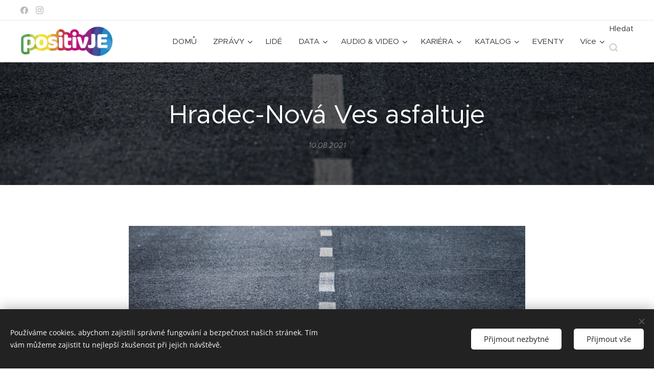

--- FILE ---
content_type: text/html; charset=UTF-8
request_url: https://www.positivje.cz/l/hradec-nova-ves-asfaltuje/
body_size: 24293
content:
<!DOCTYPE html>
<html class="no-js" prefix="og: https://ogp.me/ns#" lang="cs">
<head><link rel="preconnect" href="https://duyn491kcolsw.cloudfront.net" crossorigin><link rel="preconnect" href="https://fonts.gstatic.com" crossorigin><meta charset="utf-8"><link rel="shortcut icon" href="https://63e534bafc.clvaw-cdnwnd.com/57d649ba678d859edb28bfd2b71f3694/200000364-e05e0e1580/favicon.ico?ph=63e534bafc"><link rel="apple-touch-icon" href="https://63e534bafc.clvaw-cdnwnd.com/57d649ba678d859edb28bfd2b71f3694/200000364-e05e0e1580/favicon.ico?ph=63e534bafc"><link rel="icon" href="https://63e534bafc.clvaw-cdnwnd.com/57d649ba678d859edb28bfd2b71f3694/200000364-e05e0e1580/favicon.ico?ph=63e534bafc">
    <meta http-equiv="X-UA-Compatible" content="IE=edge">
    <title>Hradec-Nová Ves asfaltuje :: positivJE</title>
    <meta name="viewport" content="width=device-width,initial-scale=1">
    <meta name="msapplication-tap-highlight" content="no">
    
    <link href="https://duyn491kcolsw.cloudfront.net/files/0r/0rk/0rklmm.css?ph=63e534bafc" media="print" rel="stylesheet">
    <link href="https://duyn491kcolsw.cloudfront.net/files/2e/2e5/2e5qgh.css?ph=63e534bafc" media="screen and (min-width:100000em)" rel="stylesheet" data-type="cq" disabled>
    <link rel="stylesheet" href="https://duyn491kcolsw.cloudfront.net/files/45/45b/45boco.css?ph=63e534bafc"><link rel="stylesheet" href="https://duyn491kcolsw.cloudfront.net/files/4e/4er/4ersdq.css?ph=63e534bafc" media="screen and (min-width:37.5em)"><link rel="stylesheet" href="https://duyn491kcolsw.cloudfront.net/files/2v/2vp/2vpyx8.css?ph=63e534bafc" data-wnd_color_scheme_file=""><link rel="stylesheet" href="https://duyn491kcolsw.cloudfront.net/files/34/34q/34qmjb.css?ph=63e534bafc" data-wnd_color_scheme_desktop_file="" media="screen and (min-width:37.5em)" disabled=""><link rel="stylesheet" href="https://duyn491kcolsw.cloudfront.net/files/1j/1jo/1jorv9.css?ph=63e534bafc" data-wnd_additive_color_file=""><link rel="stylesheet" href="https://duyn491kcolsw.cloudfront.net/files/4a/4ao/4ao7pp.css?ph=63e534bafc" data-wnd_typography_file=""><link rel="stylesheet" href="https://duyn491kcolsw.cloudfront.net/files/1x/1xu/1xuc5m.css?ph=63e534bafc" data-wnd_typography_desktop_file="" media="screen and (min-width:37.5em)" disabled=""><script>(()=>{let e=!1;const t=()=>{if(!e&&window.innerWidth>=600){for(let e=0,t=document.querySelectorAll('head > link[href*="css"][media="screen and (min-width:37.5em)"]');e<t.length;e++)t[e].removeAttribute("disabled");e=!0}};t(),window.addEventListener("resize",t),"container"in document.documentElement.style||fetch(document.querySelector('head > link[data-type="cq"]').getAttribute("href")).then((e=>{e.text().then((e=>{const t=document.createElement("style");document.head.appendChild(t),t.appendChild(document.createTextNode(e)),import("https://duyn491kcolsw.cloudfront.net/client/js.polyfill/container-query-polyfill.modern.js").then((()=>{let e=setInterval((function(){document.body&&(document.body.classList.add("cq-polyfill-loaded"),clearInterval(e))}),100)}))}))}))})()</script>
<link rel="preload stylesheet" href="https://duyn491kcolsw.cloudfront.net/files/2m/2m8/2m8msc.css?ph=63e534bafc" as="style"><meta name="description" content="Obnova venkova - zní krajský dotační program, do něhož si aktuálně sáhli pro půl milionu korun v Hradci-Nové Vsi. Právě tyto dny (9.-16.8.) jsou v obci zasvěceny opravě asi třistametrového úseku silnice 'K Obchodu' v části Hradec, kde se silničáři pustili do (cestářským žargonem) frézování, šířkových úprav, doplnění krajnice a položení nové..."><meta name="keywords" content=""><meta name="generator" content="Webnode 2"><meta name="apple-mobile-web-app-capable" content="no"><meta name="apple-mobile-web-app-status-bar-style" content="black"><meta name="format-detection" content="telephone=no"><script type="text/javascript">
    window.smartlook||(function(d) {
    var o=smartlook=function(){ o.api.push(arguments)},h=d.getElementsByTagName('head')[0];
    var c=d.createElement('script');o.api=new Array();c.async=true;c.type='text/javascript';
    c.charset='utf-8';c.src='https://rec.smartlook.com/recorder.js';h.appendChild(c);
    })(document);
    smartlook('init', '719ff30b6113aa3ff51afbaabe75c24ca4cdf799');
</script>
<script data-ad-client="ca-pub-3868200449998540" async src="https://pagead2.googlesyndication.com/pagead/js/adsbygoogle.js"></script>
<head><scriptdata-ad-client="ca-pub-3868200449998540"async src="https://pagead2.googlesyndication.com/pagead/js/adsbygoogle.js"></script></head>

<script type="text/javascript">
    (function () {
        window.siqConfig = {
            engineKey: "ff06a409edb5afca8698cfe02c31daaa"
        };
        window.siqConfig.baseUrl = "//pub.searchiq.co/";
        var script = document.createElement("SCRIPT");
        script.src = window.siqConfig.baseUrl + '/js/container/siq-container-2.js?cb=' + (Math.floor(Math.random()*999999)) + '&engineKey=' + siqConfig.engineKey;
        script.id = "siq-container";
        document.getElementsByTagName("HEAD")[0].appendChild(script);
    })();
</script>


<style>
.cart.cf, .eshop-detail-submit, .eshop-detail-price, .product-price, .prd-price, .b-e-d-price+.b-e-d-submit {
display: none;
visibility: hidden;
}
</style>



<meta property="og:url" content="https://positivje.cz/l/hradec-nova-ves-asfaltuje/"><meta property="og:title" content="Hradec-Nová Ves asfaltuje :: positivJE"><meta property="og:type" content="article"><meta property="og:description" content="Obnova venkova - zní krajský dotační program, do něhož si aktuálně sáhli pro půl milionu korun v Hradci-Nové Vsi. Právě tyto dny (9.-16.8.) jsou v obci zasvěceny opravě asi třistametrového úseku silnice 'K Obchodu' v části Hradec, kde se silničáři pustili do (cestářským žargonem) frézování, šířkových úprav, doplnění krajnice a položení nové..."><meta property="og:site_name" content="positivJE"><meta property="og:image" content="https://63e534bafc.clvaw-cdnwnd.com/57d649ba678d859edb28bfd2b71f3694/200003211-89a7f89a81/700/2021_08_10_Hradec-Nova%20Ves%20asfaltuje.jpg?ph=63e534bafc"><meta property="og:article:published_time" content="2021-08-10T00:00:00+0200"><meta property="fb:app_id" content="225951590755638"><meta name="robots" content="index,follow"><link rel="canonical" href="https://www.positivje.cz/l/hradec-nova-ves-asfaltuje/"><script>window.checkAndChangeSvgColor=function(c){try{var a=document.getElementById(c);if(a){c=[["border","borderColor"],["outline","outlineColor"],["color","color"]];for(var h,b,d,f=[],e=0,m=c.length;e<m;e++)if(h=window.getComputedStyle(a)[c[e][1]].replace(/\s/g,"").match(/^rgb[a]?\(([0-9]{1,3}),([0-9]{1,3}),([0-9]{1,3})/i)){b="";for(var g=1;3>=g;g++)b+=("0"+parseInt(h[g],10).toString(16)).slice(-2);"0"===b.charAt(0)&&(d=parseInt(b.substr(0,2),16),d=Math.max(16,d),b=d.toString(16)+b.slice(-4));f.push(c[e][0]+"="+b)}if(f.length){var k=a.getAttribute("data-src"),l=k+(0>k.indexOf("?")?"?":"&")+f.join("&");a.src!=l&&(a.src=l,a.outerHTML=a.outerHTML)}}}catch(n){}};</script><script src="https://www.googletagmanager.com/gtag/js?id=G-ZHLV69WQC5" async></script><script>
						window.dataLayer = window.dataLayer || [];
						function gtag(){
						
						dataLayer.push(arguments);}
						gtag('js', new Date());
						</script><script>gtag('consent', 'default', {'ad_storage': 'denied', 'analytics_storage': 'denied', 'ad_user_data': 'denied', 'ad_personalization': 'denied' });</script><script>gtag('config', 'G-ZHLV69WQC5');</script></head>
<body class="l wt-blogpost ac-h ac-i ac-n l-default l-d-none b-btn-sq b-btn-s-l b-btn-dn b-btn-bw-1 img-d-n img-t-o img-h-o line-solid b-e-ds lbox-l c-s-s  wnd-s-i hb-on  wnd-fe   wnd-eshop"><noscript>
				<iframe
				 src="https://www.googletagmanager.com/ns.html?id=GTM-542MMSL"
				 height="0"
				 width="0"
				 style="display:none;visibility:hidden"
				 >
				 </iframe>
			</noscript>

<div class="wnd-page l-page cs-gray ac-none t-t-fs-l t-t-fw-m t-t-sp-n t-t-d-n t-s-fs-l t-s-fw-m t-s-sp-n t-s-d-n t-p-fs-m t-p-fw-m t-p-sp-n t-h-fs-l t-h-fw-m t-h-sp-n t-bq-fs-m t-bq-fw-m t-bq-sp-n t-bq-d-l t-btn-fw-l t-nav-fw-l t-pd-fw-l t-nav-tt-n">
    <div class="l-w t cf t-24">
        <div class="l-bg cf">
            <div class="s-bg-l">
                
                
            </div>
        </div>
        <header class="l-h cf">
            <div class="sw cf">
	<div class="sw-c cf"><section class="s s-hb cf sc-w   wnd-w-max wnd-hbs-on">
	<div class="s-w cf">
		<div class="s-o cf">
			<div class="s-bg cf">
                <div class="s-bg-l">
                    
                    
                </div>
			</div>
			<div class="s-c">
                <div class="s-hb-c cf">
                    <div class="hb-si">
                        <div class="si">
    <div class="si-c"><a href="https://www.facebook.com/positivje" target="_blank" rel="noreferrer" title="Facebook"><svg xmlns="https://www.w3.org/2000/svg" viewBox="0 0 24 24" height="18px" width="18px"><path d="M24 12.073c0-6.627-5.373-12-12-12s-12 5.373-12 12c0 5.99 4.388 10.954 10.125 11.854v-8.385H7.078v-3.47h3.047V9.43c0-3.007 1.792-4.669 4.533-4.669 1.312 0 2.686.235 2.686.235v2.953H15.83c-1.491 0-1.956.925-1.956 1.874v2.25h3.328l-.532 3.47h-2.796v8.385C19.612 23.027 24 18.062 24 12.073z" fill="#bebebe"></path></svg></a><a href="https://www.instagram.com/positivje/" target="_blank" rel="noreferrer" title="Instagram"><svg viewBox="0 0 24 24" xmlns="https://www.w3.org/2000/svg" height="18px" width="18px"><path d="M12 0C8.74 0 8.333.015 7.053.072 5.775.132 4.905.333 4.14.63c-.789.306-1.459.717-2.126 1.384S.935 3.35.63 4.14C.333 4.905.131 5.775.072 7.053.012 8.333 0 8.74 0 12s.015 3.667.072 4.947c.06 1.277.261 2.148.558 2.913a5.885 5.885 0 001.384 2.126A5.868 5.868 0 004.14 23.37c.766.296 1.636.499 2.913.558C8.333 23.988 8.74 24 12 24s3.667-.015 4.947-.072c1.277-.06 2.148-.262 2.913-.558a5.898 5.898 0 002.126-1.384 5.86 5.86 0 001.384-2.126c.296-.765.499-1.636.558-2.913.06-1.28.072-1.687.072-4.947s-.015-3.667-.072-4.947c-.06-1.277-.262-2.149-.558-2.913a5.89 5.89 0 00-1.384-2.126A5.847 5.847 0 0019.86.63c-.765-.297-1.636-.499-2.913-.558C15.667.012 15.26 0 12 0zm0 2.16c3.203 0 3.585.016 4.85.071 1.17.055 1.805.249 2.227.415.562.217.96.477 1.382.896.419.42.679.819.896 1.381.164.422.36 1.057.413 2.227.057 1.266.07 1.646.07 4.85s-.015 3.585-.074 4.85c-.061 1.17-.256 1.805-.421 2.227a3.81 3.81 0 01-.899 1.382 3.744 3.744 0 01-1.38.896c-.42.164-1.065.36-2.235.413-1.274.057-1.649.07-4.859.07-3.211 0-3.586-.015-4.859-.074-1.171-.061-1.816-.256-2.236-.421a3.716 3.716 0 01-1.379-.899 3.644 3.644 0 01-.9-1.38c-.165-.42-.359-1.065-.42-2.235-.045-1.26-.061-1.649-.061-4.844 0-3.196.016-3.586.061-4.861.061-1.17.255-1.814.42-2.234.21-.57.479-.96.9-1.381.419-.419.81-.689 1.379-.898.42-.166 1.051-.361 2.221-.421 1.275-.045 1.65-.06 4.859-.06l.045.03zm0 3.678a6.162 6.162 0 100 12.324 6.162 6.162 0 100-12.324zM12 16c-2.21 0-4-1.79-4-4s1.79-4 4-4 4 1.79 4 4-1.79 4-4 4zm7.846-10.405a1.441 1.441 0 01-2.88 0 1.44 1.44 0 012.88 0z" fill="#bebebe"></path></svg></a></div>
</div>
                    </div>
                    <div class="hb-ci">
                        
                    </div>
                    <div class="hb-ccy">
                        
                    </div>
                    <div class="hb-lang">
                        
                    </div>
                </div>
			</div>
		</div>
	</div>
</section><section data-space="true" class="s s-hn s-hn-default wnd-mt-classic wnd-na-c logo-classic sc-w   wnd-w-max wnd-nh-m wnd-nav-border wnd-nav-sticky menu-default-underline">
	<div class="s-w">
		<div class="s-o">

			<div class="s-bg">
                <div class="s-bg-l">
                    
                    
                </div>
			</div>

			<div class="h-w h-f wnd-fixed">

				<div class="n-l">
					<div class="s-c menu-nav">
						<div class="logo-block">
							<div class="b b-l logo logo-default logo-nb pt-serif wnd-iar-3-1 logo-32 b-ls-l" id="wnd_LogoBlock_91123" data-wnd_mvc_type="wnd.fe.LogoBlock">
	<div class="b-l-c logo-content">
		<a class="b-l-link logo-link" href="/home/">

			<div class="b-l-image logo-image">
				<div class="b-l-image-w logo-image-cell">
                    <picture><source type="image/webp" srcset="https://63e534bafc.clvaw-cdnwnd.com/57d649ba678d859edb28bfd2b71f3694/200010873-0feec0fef1/450/logo_positivJE_AdobeRGB_pruhl.webp?ph=63e534bafc 450w, https://63e534bafc.clvaw-cdnwnd.com/57d649ba678d859edb28bfd2b71f3694/200010873-0feec0fef1/700/logo_positivJE_AdobeRGB_pruhl.webp?ph=63e534bafc 700w, https://63e534bafc.clvaw-cdnwnd.com/57d649ba678d859edb28bfd2b71f3694/200010873-0feec0fef1/logo_positivJE_AdobeRGB_pruhl.webp?ph=63e534bafc 1075w" sizes="(min-width: 600px) 450px, (min-width: 360px) calc(100vw * 0.8), 100vw" ><img src="https://63e534bafc.clvaw-cdnwnd.com/57d649ba678d859edb28bfd2b71f3694/200000008-4ff9550f56/logo_positivJE_AdobeRGB_pruhl.png?ph=63e534bafc" alt="" width="1075" height="355" class="wnd-logo-img" ></picture>
				</div>
			</div>

			

			<div class="b-l-br logo-br"></div>

			<div class="b-l-text logo-text-wrapper">
				<div class="b-l-text-w logo-text">
					<span class="b-l-text-c logo-text-cell"></span>
				</div>
			</div>

		</a>
	</div>
</div>
						</div>

						<div id="menu-slider">
							<div id="menu-block">
								<nav id="menu"><div class="menu-font menu-wrapper">
	<a href="#" class="menu-close" rel="nofollow" title="Close Menu"></a>
	<ul role="menubar" aria-label="Menu" class="level-1">
		<li role="none" class="wnd-homepage">
			<a class="menu-item" role="menuitem" href="/home/"><span class="menu-item-text">DOMŮ</span></a>
			
		</li><li role="none" class="wnd-with-submenu">
			<a class="menu-item" role="menuitem" href="/zpravy/"><span class="menu-item-text">ZPRÁVY</span></a>
			<ul role="menubar" aria-label="Menu" class="level-2">
		<li role="none" class="wnd-active-path">
			<a class="menu-item" role="menuitem" href="/obce/"><span class="menu-item-text">OBCE</span></a>
			
		</li><li role="none">
			<a class="menu-item" role="menuitem" href="/okres/"><span class="menu-item-text">OKRES</span></a>
			
		</li><li role="none">
			<a class="menu-item" role="menuitem" href="/byznys/"><span class="menu-item-text">BYZNYS</span></a>
			
		</li><li role="none">
			<a class="menu-item" role="menuitem" href="/vzdelavani/"><span class="menu-item-text">VZDĚLÁVÁNÍ</span></a>
			
		</li><li role="none">
			<a class="menu-item" role="menuitem" href="/sport/"><span class="menu-item-text">SPORT</span></a>
			
		</li><li role="none">
			<a class="menu-item" role="menuitem" href="/kultura/"><span class="menu-item-text">KULTURA</span></a>
			
		</li><li role="none">
			<a class="menu-item" role="menuitem" href="/zdravi/"><span class="menu-item-text">ZDRAVÍ</span></a>
			
		</li>
	</ul>
		</li><li role="none">
			<a class="menu-item" role="menuitem" href="/lide/"><span class="menu-item-text">LIDÉ</span></a>
			
		</li><li role="none" class="wnd-with-submenu">
			<a class="menu-item" role="menuitem" href="/data/"><span class="menu-item-text">DATA</span></a>
			<ul role="menubar" aria-label="Menu" class="level-2">
		<li role="none">
			<a class="menu-item" role="menuitem" href="/data/vzdelani/"><span class="menu-item-text">VZDĚLÁNÍ</span></a>
			
		</li><li role="none">
			<a class="menu-item" role="menuitem" href="/data/zamestnanost/"><span class="menu-item-text">ZAMĚSTNANOST</span></a>
			
		</li><li role="none">
			<a class="menu-item" role="menuitem" href="/data/ekonomika/"><span class="menu-item-text">EKONOMIKA</span></a>
			
		</li><li role="none">
			<a class="menu-item" role="menuitem" href="/data/bydleni/"><span class="menu-item-text">BYDLENÍ</span></a>
			
		</li><li role="none">
			<a class="menu-item" role="menuitem" href="/data/zivotni-prostredi/"><span class="menu-item-text">ŽIVOTNÍ PROSTŘEDÍ</span></a>
			
		</li><li role="none">
			<a class="menu-item" role="menuitem" href="/data/zdravi/"><span class="menu-item-text">ZDRAVÍ</span></a>
			
		</li><li role="none">
			<a class="menu-item" role="menuitem" href="/data/kultura/"><span class="menu-item-text">KULTURA</span></a>
			
		</li><li role="none">
			<a class="menu-item" role="menuitem" href="/data/obyvatelstvo/"><span class="menu-item-text">OBYVATELSTVO</span></a>
			
		</li><li role="none">
			<a class="menu-item" role="menuitem" href="/data/volby/"><span class="menu-item-text">VOLBY</span></a>
			
		</li><li role="none">
			<a class="menu-item" role="menuitem" href="/data/cestovni-ruch/"><span class="menu-item-text">CESTOVNÍ RUCH</span></a>
			
		</li><li role="none">
			<a class="menu-item" role="menuitem" href="/data/doprava/"><span class="menu-item-text">DOPRAVA</span></a>
			
		</li>
	</ul>
		</li><li role="none" class="wnd-with-submenu">
			<a class="menu-item" role="menuitem" href="/audio-video/"><span class="menu-item-text">AUDIO &amp; VIDEO</span></a>
			<ul role="menubar" aria-label="Menu" class="level-2">
		<li role="none">
			<a class="menu-item" role="menuitem" href="/audio-video/positivje-motivator/"><span class="menu-item-text">positivJE MOTIVATOR</span></a>
			
		</li><li role="none">
			<a class="menu-item" role="menuitem" href="/audio-video/positivje-podcast/"><span class="menu-item-text">positivJE PODCAST</span></a>
			
		</li><li role="none">
			<a class="menu-item" role="menuitem" href="/audio-video/positivje-festival/"><span class="menu-item-text">positivJE FESTIVAL</span></a>
			
		</li><li role="none">
			<a class="menu-item" role="menuitem" href="/audio-video/jesenicko/"><span class="menu-item-text">JESENICKO</span></a>
			
		</li>
	</ul>
		</li><li role="none" class="wnd-with-submenu">
			<a class="menu-item" role="menuitem" href="/kariera/"><span class="menu-item-text">KARIÉRA</span></a>
			<ul role="menubar" aria-label="Menu" class="level-2">
		<li role="none">
			<a class="menu-item" role="menuitem" href="/kariera/nabidky-prace/"><span class="menu-item-text">Nabídky práce</span></a>
			
		</li><li role="none">
			<a class="menu-item" role="menuitem" href="/kariera-na-jesenicku/"><span class="menu-item-text">Kariéra na Jesenicku</span></a>
			
		</li>
	</ul>
		</li><li role="none" class="wnd-with-submenu">
			<a class="menu-item" role="menuitem" href="/katalog-jesenicka/"><span class="menu-item-text">KATALOG</span></a>
			<ul role="menubar" aria-label="Menu" class="level-2">
		<li role="none" class="wnd-with-submenu">
			<a class="menu-item" role="menuitem" href="/katalog-jesenicka/prumysl/"><span class="menu-item-text">PRŮMYSL</span></a>
			<ul role="menubar" aria-label="Menu" class="level-3">
		<li role="none">
			<a class="menu-item" role="menuitem" href="/cs-cont/"><span class="menu-item-text">CS-CONT</span></a>
			
		</li><li role="none">
			<a class="menu-item" role="menuitem" href="/fenix-group/"><span class="menu-item-text">Fenix Group</span></a>
			
		</li><li role="none">
			<a class="menu-item" role="menuitem" href="/naturfyt-bio/"><span class="menu-item-text">Naturfyt - Bio</span></a>
			
		</li><li role="none">
			<a class="menu-item" role="menuitem" href="/plastkon/"><span class="menu-item-text">Plastkon</span></a>
			
		</li><li role="none">
			<a class="menu-item" role="menuitem" href="/stomix/"><span class="menu-item-text">Stomix</span></a>
			
		</li><li role="none">
			<a class="menu-item" role="menuitem" href="/woox/"><span class="menu-item-text">Woox</span></a>
			
		</li><li role="none">
			<a class="menu-item" role="menuitem" href="/warex/"><span class="menu-item-text">Warex</span></a>
			
		</li>
	</ul>
		</li><li role="none" class="wnd-with-submenu">
			<a class="menu-item" role="menuitem" href="/katalog-jesenicka/stavebnictvi/"><span class="menu-item-text">STAVEBNICTVÍ</span></a>
			<ul role="menubar" aria-label="Menu" class="level-3">
		<li role="none">
			<a class="menu-item" role="menuitem" href="/stavforce/"><span class="menu-item-text">StavForce</span></a>
			
		</li>
	</ul>
		</li><li role="none">
			<a class="menu-item" role="menuitem" href="/katalog-jesenicka/zemedelstvi-a-lesnictvi/"><span class="menu-item-text">ZEMĚDĚLSTVÍ A LESNICTVÍ</span></a>
			
		</li><li role="none">
			<a class="menu-item" role="menuitem" href="/katalog-jesenicka/potravinarstvi/"><span class="menu-item-text">POTRAVINÁŘSTVÍ</span></a>
			
		</li><li role="none">
			<a class="menu-item" role="menuitem" href="/katalog-jesenicka/remeslo/"><span class="menu-item-text">ŘEMESLO</span></a>
			
		</li><li role="none" class="wnd-with-submenu">
			<a class="menu-item" role="menuitem" href="/katalog-jesenicka/kreativci/"><span class="menu-item-text">KREATIVCI</span></a>
			<ul role="menubar" aria-label="Menu" class="level-3">
		<li role="none">
			<a class="menu-item" role="menuitem" href="/studio-42/"><span class="menu-item-text">Studio 4</span></a>
			
		</li><li role="none">
			<a class="menu-item" role="menuitem" href="/zlatohorska-mincovna/"><span class="menu-item-text">Zlatohorská mincovna</span></a>
			
		</li>
	</ul>
		</li><li role="none" class="wnd-with-submenu">
			<a class="menu-item" role="menuitem" href="/katalog-jesenicka/sluzby/"><span class="menu-item-text">SLUŽBY</span></a>
			<ul role="menubar" aria-label="Menu" class="level-3">
		<li role="none">
			<a class="menu-item" role="menuitem" href="/mbafinance/"><span class="menu-item-text">M.B.A. Finance</span></a>
			
		</li><li role="none">
			<a class="menu-item" role="menuitem" href="/studio-4/"><span class="menu-item-text">Studio 4</span></a>
			
		</li><li role="none">
			<a class="menu-item" role="menuitem" href="/tomza/"><span class="menu-item-text">Tomza</span></a>
			
		</li>
	</ul>
		</li><li role="none">
			<a class="menu-item" role="menuitem" href="/katalog-jesenicka/doprava/"><span class="menu-item-text">DOPRAVA</span></a>
			
		</li><li role="none" class="wnd-with-submenu">
			<a class="menu-item" role="menuitem" href="/katalog-jesenicka/obchod/"><span class="menu-item-text">OBCHOD</span></a>
			<ul role="menubar" aria-label="Menu" class="level-3">
		<li role="none">
			<a class="menu-item" role="menuitem" href="/studio-43/"><span class="menu-item-text">Studio 4</span></a>
			
		</li><li role="none">
			<a class="menu-item" role="menuitem" href="/woox2/"><span class="menu-item-text">Woox</span></a>
			
		</li>
	</ul>
		</li><li role="none" class="wnd-with-submenu">
			<a class="menu-item" role="menuitem" href="/katalog-jesenicka/gastro/"><span class="menu-item-text">GASTRO</span></a>
			<ul role="menubar" aria-label="Menu" class="level-3">
		<li role="none">
			<a class="menu-item" role="menuitem" href="/lucoli/"><span class="menu-item-text">Lucoli espresso&amp;gin</span></a>
			
		</li><li role="none">
			<a class="menu-item" role="menuitem" href="/nakafe/"><span class="menu-item-text">NAKAFE</span></a>
			
		</li><li role="none">
			<a class="menu-item" role="menuitem" href="/bobrovnik/"><span class="menu-item-text">Bobrovník</span></a>
			
		</li><li role="none">
			<a class="menu-item" role="menuitem" href="/nase-bistro/"><span class="menu-item-text">Naše BiSTRO</span></a>
			
		</li>
	</ul>
		</li><li role="none">
			<a class="menu-item" role="menuitem" href="/katalog-jesenicka/auto-moto/"><span class="menu-item-text">AUTO-MOTO</span></a>
			
		</li><li role="none">
			<a class="menu-item" role="menuitem" href="/katalog-jesenicka/sport/"><span class="menu-item-text">SPORT</span></a>
			
		</li><li role="none" class="wnd-with-submenu">
			<a class="menu-item" role="menuitem" href="/katalog-jesenicka/obce/"><span class="menu-item-text">OBCE</span></a>
			<ul role="menubar" aria-label="Menu" class="level-3">
		<li role="none">
			<a class="menu-item" role="menuitem" href="/jesenik/"><span class="menu-item-text">Jeseník</span></a>
			
		</li><li role="none">
			<a class="menu-item" role="menuitem" href="/mikulovice/"><span class="menu-item-text">Mikulovice</span></a>
			
		</li><li role="none">
			<a class="menu-item" role="menuitem" href="/zlate-hory/"><span class="menu-item-text">Zlaté Hory</span></a>
			
		</li>
	</ul>
		</li><li role="none" class="wnd-with-submenu">
			<a class="menu-item" role="menuitem" href="/katalog-jesenicka/zdravotnictvi/"><span class="menu-item-text">ZDRAVÍ</span></a>
			<ul role="menubar" aria-label="Menu" class="level-3">
		<li role="none">
			<a class="menu-item" role="menuitem" href="/priessnitzovy-lazne/"><span class="menu-item-text">Priessnitzovy lázně</span></a>
			
		</li>
	</ul>
		</li><li role="none">
			<a class="menu-item" role="menuitem" href="/katalog-jesenicka/vzdelavani-a-veda/"><span class="menu-item-text">VZDĚLÁVÁNÍ A VĚDA</span></a>
			
		</li><li role="none">
			<a class="menu-item" role="menuitem" href="/katalog-jesenicka/urady-a-organizace/"><span class="menu-item-text">ÚŘADY A ORGANIZACE</span></a>
			
		</li>
	</ul>
		</li><li role="none">
			<a class="menu-item" role="menuitem" href="/eventy/"><span class="menu-item-text">EVENTY</span></a>
			
		</li><li role="none" class="wnd-with-submenu">
			<a class="menu-item" role="menuitem" href="/vyzva/"><span class="menu-item-text">VÝZVA</span></a>
			<ul role="menubar" aria-label="Menu" class="level-2">
		<li role="none">
			<a class="menu-item" role="menuitem" href="/moje-vyzva/"><span class="menu-item-text">Moje VÝZVA</span></a>
			
		</li>
	</ul>
		</li>
	</ul>
	<span class="more-text">Více</span>
</div></nav>
							</div>
						</div>

						<div class="cart-and-mobile">
							<div class="search">
    <div class="search-app"></div>
</div>
							<div class="cart cf">
	<div class="cart-content">
		<a href="/cart/">
			<div class="cart-content-link">
				<div class="cart-text"><span>Košík</span></div>
				<div class="cart-piece-count" data-count="0" data-wnd_cart_part="count">0</div>
				<div class="cart-piece-text" data-wnd_cart_part="text"></div>
				<div class="cart-price" data-wnd_cart_part="price">0,00 Kč</div>
			</div>
		</a>
	</div>
</div>

							<div id="menu-mobile">
								<a href="#" id="menu-submit"><span></span>Menu</a>
							</div>
						</div>

					</div>
				</div>

			</div>

		</div>
	</div>
</section></div>
</div>
        </header>
        <main class="l-m cf">
            <div class="sw cf">
	<div class="sw-c cf"><section data-space="true" class="s s-hm s-hm-bdh s-bdh cf sc-m wnd-background-image  wnd-w-default wnd-s-normal wnd-h-auto wnd-nh-m wnd-p-cc hn-default">
    <div class="s-w cf">
	    <div class="s-o cf">
	        <div class="s-bg cf">
                <div class="s-bg-l wnd-background-image fx-none bgpos-center-center bgatt-parallax overlay-black">
                    <picture><source type="image/webp" srcset="https://63e534bafc.clvaw-cdnwnd.com/57d649ba678d859edb28bfd2b71f3694/200008106-bb743bb74a/700/2021_08_10_Hradec-Nova%20Ves%20asfaltuje.webp?ph=63e534bafc 700w, https://63e534bafc.clvaw-cdnwnd.com/57d649ba678d859edb28bfd2b71f3694/200008106-bb743bb74a/2021_08_10_Hradec-Nova%20Ves%20asfaltuje.webp?ph=63e534bafc 1920w, https://63e534bafc.clvaw-cdnwnd.com/57d649ba678d859edb28bfd2b71f3694/200008106-bb743bb74a/2021_08_10_Hradec-Nova%20Ves%20asfaltuje.webp?ph=63e534bafc 2x" sizes="100vw" ><img src="https://63e534bafc.clvaw-cdnwnd.com/57d649ba678d859edb28bfd2b71f3694/200003211-89a7f89a81/2021_08_10_Hradec-Nova%20Ves%20asfaltuje.jpg?ph=63e534bafc" width="1920" height="1280" alt="" fetchpriority="high" ></picture>
                    
                </div>
	        </div>
	        <div class="h-c s-c cf">
		        <div class="s-bdh-c b b-s-l b-s-r b-cs cf">
			        <div class="s-bdh-w">
			            <h1 class="s-bdh-t"><div class="ld">
	<span class="ld-c">Hradec-Nová Ves asfaltuje</span>
</div></h1>
			            <span class="s-bdh-d"><div class="ld">
	<span class="ld-c">10.08.2021</span>
</div></span>
			        </div>
		        </div>
	        </div>
	    </div>
    </div>
</section><section class="s s-basic cf sc-w   wnd-w-default wnd-s-normal wnd-h-auto" data-wnd_brightness="0" data-wnd_last_section>
	<div class="s-w cf">
		<div class="s-o s-fs cf">
			<div class="s-bg cf">
				<div class="s-bg-l">
                    
					
				</div>
			</div>
			<div class="s-c s-fs cf">
				<div class="ez cf wnd-no-cols">
	<div class="ez-c"><div class="b-img b-img-default b b-s cf wnd-orientation-landscape wnd-type-image img-s-n" style="margin-left:12.91%;margin-right:12.91%;" id="wnd_ImageBlock_11262">
	<div class="b-img-w">
		<div class="b-img-c" style="padding-bottom:66.67%;text-align:center;">
            <picture><source type="image/webp" srcset="https://63e534bafc.clvaw-cdnwnd.com/57d649ba678d859edb28bfd2b71f3694/200008106-bb743bb74a/450/2021_08_10_Hradec-Nova%20Ves%20asfaltuje.webp?ph=63e534bafc 450w, https://63e534bafc.clvaw-cdnwnd.com/57d649ba678d859edb28bfd2b71f3694/200008106-bb743bb74a/700/2021_08_10_Hradec-Nova%20Ves%20asfaltuje.webp?ph=63e534bafc 700w, https://63e534bafc.clvaw-cdnwnd.com/57d649ba678d859edb28bfd2b71f3694/200008106-bb743bb74a/2021_08_10_Hradec-Nova%20Ves%20asfaltuje.webp?ph=63e534bafc 1920w" sizes="100vw" ><img id="wnd_ImageBlock_11262_img" src="https://63e534bafc.clvaw-cdnwnd.com/57d649ba678d859edb28bfd2b71f3694/200003211-89a7f89a81/2021_08_10_Hradec-Nova%20Ves%20asfaltuje.jpg?ph=63e534bafc" alt="" width="1920" height="1280" loading="lazy" style="top:0%;left:0%;width:100%;height:100%;position:absolute;" ></picture>
			</div>
		
	</div>
</div><div class="b b-text cf">
	<div class="b-c b-text-c b-s b-s-t60 b-s-b60 b-cs cf"><p>Obnova venkova - zní krajský dotační program, do něhož si
aktuálně sáhli pro půl milionu korun v Hradci-Nové Vsi. Právě tyto dny
(9.-16.8.) jsou v obci zasvěceny opravě asi třistametrového úseku silnice 'K
Obchodu' v části Hradec, kde se silničáři pustili do (cestářským žargonem)
frézování, šířkových úprav, doplnění krajnice a položení nové asfaltové vrstvy.
Taky budou srovnány výšky šachtových poklopů a samozřejmě se napojení dočkají i
přiléhající nemovitosti.</p><p>Tahle "maličkost" vyjde na asi milion sedmdesát tisíc, z
toho těch 500 tisíc přijde z Olomouce.</p><p><em>Foto (zdroj): Unsplash</em></p></div>
</div><div class="blog blog-tiles-large grid b grid-3">
	<div class="blog-wrapper">
		<div class="blog-container">
			<article class="item">
				<a href="/l/ostruzna-dostala-certifikat-za-podporu-cirkularni-ekonomiky/">
					<div class="item-wrapper">
						<div class="item-media"><div class="b-tb wnd-orientation-landscape" id="wnd_ThumbnailBlock_5sb1grqnkur000000000000000">
    <picture><source type="image/webp" srcset="https://63e534bafc.clvaw-cdnwnd.com/57d649ba678d859edb28bfd2b71f3694/200018364-15cce15cd0/450/2026_01_25_Ostruzna%20dostala%20certifikat%20za%20podporu%20cirkularni%20ekonomiky.webp?ph=63e534bafc 450w, https://63e534bafc.clvaw-cdnwnd.com/57d649ba678d859edb28bfd2b71f3694/200018364-15cce15cd0/700/2026_01_25_Ostruzna%20dostala%20certifikat%20za%20podporu%20cirkularni%20ekonomiky.webp?ph=63e534bafc 700w, https://63e534bafc.clvaw-cdnwnd.com/57d649ba678d859edb28bfd2b71f3694/200018364-15cce15cd0/2026_01_25_Ostruzna%20dostala%20certifikat%20za%20podporu%20cirkularni%20ekonomiky.webp?ph=63e534bafc 1440w" sizes="(min-width: 768px) calc(100vw * 0.4), (min-width: 320px) calc(100vw * 0.5), 100vw" ><img src="https://63e534bafc.clvaw-cdnwnd.com/57d649ba678d859edb28bfd2b71f3694/200018363-ee455ee457/2026_01_25_Ostruzna%20dostala%20certifikat%20za%20podporu%20cirkularni%20ekonomiky.jpeg?ph=63e534bafc" alt="" width="1440" height="1080" loading="lazy" ></picture>
</div></div>
						<div class="item-content">
							<div class="item-head">
								<div class="item-date"><div class="ld">
	<span class="ld-c">25.01.2026</span>
</div></div>
								<h2><div class="ld">
	<span class="ld-c">Ostružná dostala certifikát za podporu cirkulární ekonomiky</span>
</div></h2>
							</div>
						</div>
					</div>
				</a>
			</article><article class="item">
				<a href="/l/mesto-jesenik-poprve-hleda-sve-osobnosti-roku-muzete-nominovat/">
					<div class="item-wrapper">
						<div class="item-media"><div class="b-tb wnd-orientation-landscape" id="wnd_ThumbnailBlock_75gmg03h1r1000000000000000">
    <picture><source type="image/webp" srcset="https://63e534bafc.clvaw-cdnwnd.com/57d649ba678d859edb28bfd2b71f3694/200018298-e8f35e8f37/450/2026_01_04_Mesto%20Jesenik%20poprve%20hleda%20sve%20osobnosti%20roku%2C%20muzete%20nominovat.webp?ph=63e534bafc 450w, https://63e534bafc.clvaw-cdnwnd.com/57d649ba678d859edb28bfd2b71f3694/200018298-e8f35e8f37/700/2026_01_04_Mesto%20Jesenik%20poprve%20hleda%20sve%20osobnosti%20roku%2C%20muzete%20nominovat.webp?ph=63e534bafc 700w, https://63e534bafc.clvaw-cdnwnd.com/57d649ba678d859edb28bfd2b71f3694/200018298-e8f35e8f37/2026_01_04_Mesto%20Jesenik%20poprve%20hleda%20sve%20osobnosti%20roku%2C%20muzete%20nominovat.webp?ph=63e534bafc 1920w" sizes="(min-width: 768px) calc(100vw * 0.4), (min-width: 320px) calc(100vw * 0.5), 100vw" ><img src="https://63e534bafc.clvaw-cdnwnd.com/57d649ba678d859edb28bfd2b71f3694/200018297-c0148c014f/2026_01_04_Mesto%20Jesenik%20poprve%20hleda%20sve%20osobnosti%20roku%2C%20muzete%20nominovat.jpeg?ph=63e534bafc" alt="" width="1920" height="1280" loading="lazy" ></picture>
</div></div>
						<div class="item-content">
							<div class="item-head">
								<div class="item-date"><div class="ld">
	<span class="ld-c">04.01.2026</span>
</div></div>
								<h2><div class="ld">
	<span class="ld-c">Město Jeseník poprvé hledá své osobnosti roku, můžete nominovat</span>
</div></h2>
							</div>
						</div>
					</div>
				</a>
			</article><article class="item">
				<a href="/l/to-nejlepsi-z-roku-2025-obce/">
					<div class="item-wrapper">
						<div class="item-media"><div class="b-tb wnd-orientation-landscape" id="wnd_ThumbnailBlock_6e89fvsv2q7000000000000000">
    <picture><source type="image/webp" srcset="https://63e534bafc.clvaw-cdnwnd.com/57d649ba678d859edb28bfd2b71f3694/200018250-0f96a0f96c/450/2025_12_20_To%20nejlepsi%20z%20roku%202025-OBCE.webp?ph=63e534bafc 450w, https://63e534bafc.clvaw-cdnwnd.com/57d649ba678d859edb28bfd2b71f3694/200018250-0f96a0f96c/700/2025_12_20_To%20nejlepsi%20z%20roku%202025-OBCE.webp?ph=63e534bafc 700w, https://63e534bafc.clvaw-cdnwnd.com/57d649ba678d859edb28bfd2b71f3694/200018250-0f96a0f96c/2025_12_20_To%20nejlepsi%20z%20roku%202025-OBCE.webp?ph=63e534bafc 1280w" sizes="(min-width: 768px) calc(100vw * 0.4), (min-width: 320px) calc(100vw * 0.5), 100vw" ><img src="https://63e534bafc.clvaw-cdnwnd.com/57d649ba678d859edb28bfd2b71f3694/200018249-df2bfdf2c1/2025_12_20_To%20nejlepsi%20z%20roku%202025-OBCE.jpeg?ph=63e534bafc" alt="" width="1280" height="720" loading="lazy" ></picture>
</div></div>
						<div class="item-content">
							<div class="item-head">
								<div class="item-date"><div class="ld">
	<span class="ld-c">20.12.2025</span>
</div></div>
								<h2><div class="ld">
	<span class="ld-c">To nejlepší z roku 2025 - OBCE</span>
</div></h2>
							</div>
						</div>
					</div>
				</a>
			</article><article class="item">
				<a href="/l/zlate-hory-mezi-lidry-v-rizeni-spotreby-energie/">
					<div class="item-wrapper">
						<div class="item-media"><div class="b-tb wnd-orientation-landscape" id="wnd_ThumbnailBlock_7nlk34021po000000000000000">
    <picture><source type="image/webp" srcset="https://63e534bafc.clvaw-cdnwnd.com/57d649ba678d859edb28bfd2b71f3694/200018200-538de538e0/450/2025_12_09_Zlate%20Hory%20lidrem%20v%20rizeni%20spotreby%20energie.webp?ph=63e534bafc 450w, https://63e534bafc.clvaw-cdnwnd.com/57d649ba678d859edb28bfd2b71f3694/200018200-538de538e0/700/2025_12_09_Zlate%20Hory%20lidrem%20v%20rizeni%20spotreby%20energie.webp?ph=63e534bafc 700w, https://63e534bafc.clvaw-cdnwnd.com/57d649ba678d859edb28bfd2b71f3694/200018200-538de538e0/2025_12_09_Zlate%20Hory%20lidrem%20v%20rizeni%20spotreby%20energie.webp?ph=63e534bafc 1107w" sizes="(min-width: 768px) calc(100vw * 0.4), (min-width: 320px) calc(100vw * 0.5), 100vw" ><img src="https://63e534bafc.clvaw-cdnwnd.com/57d649ba678d859edb28bfd2b71f3694/200018199-3da9c3da9e/2025_12_09_Zlate%20Hory%20lidrem%20v%20rizeni%20spotreby%20energie.jpeg?ph=63e534bafc" alt="" width="1107" height="830" loading="lazy" ></picture>
</div></div>
						<div class="item-content">
							<div class="item-head">
								<div class="item-date"><div class="ld">
	<span class="ld-c">09.12.2025</span>
</div></div>
								<h2><div class="ld">
	<span class="ld-c">Zlaté Hory mezi lídry v řízení spotřeby energie</span>
</div></h2>
							</div>
						</div>
					</div>
				</a>
			</article><article class="item">
				<a href="/l/data-kolikaty-je-jesenik-v-zebricku-obce-v-datech/">
					<div class="item-wrapper">
						<div class="item-media"><div class="b-tb wnd-orientation-landscape" id="wnd_ThumbnailBlock_6kdo2dp05mh000000000000000">
    <picture><source type="image/webp" srcset="https://63e534bafc.clvaw-cdnwnd.com/57d649ba678d859edb28bfd2b71f3694/200018180-04d9304d96/450/2025_12_02_DATA-Kolikaty%20je%20Jesenik%20v%20zebricku%20Obce%20v%20datech.webp?ph=63e534bafc 450w, https://63e534bafc.clvaw-cdnwnd.com/57d649ba678d859edb28bfd2b71f3694/200018180-04d9304d96/700/2025_12_02_DATA-Kolikaty%20je%20Jesenik%20v%20zebricku%20Obce%20v%20datech.webp?ph=63e534bafc 700w, https://63e534bafc.clvaw-cdnwnd.com/57d649ba678d859edb28bfd2b71f3694/200018180-04d9304d96/2025_12_02_DATA-Kolikaty%20je%20Jesenik%20v%20zebricku%20Obce%20v%20datech.webp?ph=63e534bafc 1920w" sizes="(min-width: 768px) calc(100vw * 0.4), (min-width: 320px) calc(100vw * 0.5), 100vw" ><img src="https://63e534bafc.clvaw-cdnwnd.com/57d649ba678d859edb28bfd2b71f3694/200018179-c7543c7545/2025_12_02_DATA-Kolikaty%20je%20Jesenik%20v%20zebricku%20Obce%20v%20datech.jpeg?ph=63e534bafc" alt="" width="1920" height="1391" loading="lazy" ></picture>
</div></div>
						<div class="item-content">
							<div class="item-head">
								<div class="item-date"><div class="ld">
	<span class="ld-c">02.12.2025</span>
</div></div>
								<h2><div class="ld">
	<span class="ld-c">DATA: Kolikátý je Jeseník v žebříčku Obce v datech?</span>
</div></h2>
							</div>
						</div>
					</div>
				</a>
			</article><article class="item">
				<a href="/l/mezigeneracni-stret-se-v-jeseniku-nekonal-slo-o-mezigeneracni-souzneni/">
					<div class="item-wrapper">
						<div class="item-media"><div class="b-tb wnd-orientation-landscape" id="wnd_ThumbnailBlock_115rubgm5ks800000000000000">
    <picture><source type="image/webp" srcset="https://63e534bafc.clvaw-cdnwnd.com/57d649ba678d859edb28bfd2b71f3694/200018166-573ad573af/450/2025_11_29_Mezigeneracni%20stret%20se%20v%20Jeseniku%20nekonal%2C%20slo%20o%20mezigeneracni%20souzneni.webp?ph=63e534bafc 450w, https://63e534bafc.clvaw-cdnwnd.com/57d649ba678d859edb28bfd2b71f3694/200018166-573ad573af/700/2025_11_29_Mezigeneracni%20stret%20se%20v%20Jeseniku%20nekonal%2C%20slo%20o%20mezigeneracni%20souzneni.webp?ph=63e534bafc 700w, https://63e534bafc.clvaw-cdnwnd.com/57d649ba678d859edb28bfd2b71f3694/200018166-573ad573af/2025_11_29_Mezigeneracni%20stret%20se%20v%20Jeseniku%20nekonal%2C%20slo%20o%20mezigeneracni%20souzneni.webp?ph=63e534bafc 1920w" sizes="(min-width: 768px) calc(100vw * 0.4), (min-width: 320px) calc(100vw * 0.5), 100vw" ><img src="https://63e534bafc.clvaw-cdnwnd.com/57d649ba678d859edb28bfd2b71f3694/200018165-3985d3985f/2025_11_29_Mezigeneracni%20stret%20se%20v%20Jeseniku%20nekonal%2C%20slo%20o%20mezigeneracni%20souzneni.jpeg?ph=63e534bafc" alt="" width="1920" height="1301" loading="lazy" ></picture>
</div></div>
						<div class="item-content">
							<div class="item-head">
								<div class="item-date"><div class="ld">
	<span class="ld-c">29.11.2025</span>
</div></div>
								<h2><div class="ld">
	<span class="ld-c">Mezigenerační střet se v Jeseníku nekonal, šlo o mezigenerační souznění</span>
</div></h2>
							</div>
						</div>
					</div>
				</a>
			</article>
		</div>
		
	</div>
	<div class="blog-empty-listing"></div>
</div></div>
</div>
			</div>
		</div>
	</div>
</section></div>
</div>
<div class="s-bdf b-s b-s-t200 b-cs " data-wnd_social_buttons="true">
	<div class="s-bdf-share b-s-b200"><div id="fb-root"></div><script src="https://connect.facebook.net/cs_CZ/sdk.js#xfbml=1&amp;version=v5.0&amp;appId=225951590755638&amp;autoLogAppEvents=1" async defer crossorigin="anonymous"></script><div style="margin-right: 20px" class="fb-share-button" data-href="https://www.positivje.cz/l/hradec-nova-ves-asfaltuje/" data-layout="button" data-size="large"><a class="fb-xfbml-parse-ignore" target="_blank" href="https://www.facebook.com/sharer/sharer.php?u=https%3A%2F%2Fwww.positivje.cz%2Fl%2Fhradec-nova-ves-asfaltuje%2F&amp;src=sdkpreparse">Share</a></div><a href="https://twitter.com/share" class="twitter-share-button" data-size="large">Tweet</a><script>window.twttr=function(t,e,r){var n,i=t.getElementsByTagName(e)[0],w=window.twttr||{};return t.getElementById(r)?w:((n=t.createElement(e)).id=r,n.src="https://platform.twitter.com/widgets.js",i.parentNode.insertBefore(n,i),w._e=[],w.ready=function(t){w._e.push(t)},w)}(document,"script","twitter-wjs");</script></div>
	<div class="s-bdf-comments"></div>
	<div class="s-bdf-html"></div>
</div>

        </main>
        <footer class="l-f cf">
            <div class="sw cf">
	<div class="sw-c cf"><section data-wn-border-element="s-f-border" class="s s-f s-f-basic s-f-simple sc-b   wnd-w-default wnd-s-higher">
	<div class="s-w">
		<div class="s-o">
			<div class="s-bg">
                <div class="s-bg-l">
                    
                    
                </div>
			</div>
			<div class="s-c s-f-l-w s-f-border">
				<div class="s-f-l b-s b-s-t0 b-s-b0">
					<div class="s-f-l-c s-f-l-c-first">
						<div class="s-f-cr"><span class="it b link">
	<span class="it-c">Made in Jesenicko © 2026 positivJE.&nbsp;Všechna práva vyhrazena.</span>
</span></div>
						<div class="s-f-sf">
                            <span class="sf b">
<span class="sf-content sf-c link"></span>
</span>
                            <span class="sf-cbr link">
    <a href="#" rel="nofollow">Cookies</a>
</span>
                            
                            
                            
                        </div>
					</div>
					<div class="s-f-l-c s-f-l-c-last">
						<div class="s-f-lang lang-select cf">
	
</div>
					</div>
                    <div class="s-f-l-c s-f-l-c-currency">
                        <div class="s-f-ccy ccy-select cf">
	
</div>
                    </div>
				</div>
			</div>
		</div>
	</div>
</section></div>
</div>
        </footer>
    </div>
    
</div>
<section class="cb cb-dark" id="cookiebar" style="display:none;" id="cookiebar" style="display:none;">
	<div class="cb-bar cb-scrollable">
		<div class="cb-bar-c">
			<div class="cb-bar-text">Používáme cookies, abychom zajistili správné fungování a bezpečnost našich stránek. Tím vám můžeme zajistit tu nejlepší zkušenost při jejich návštěvě.</div>
			<div class="cb-bar-buttons">
				<button class="cb-button cb-close-basic" data-action="accept-necessary">
					<span class="cb-button-content">Přijmout nezbytné</span>
				</button>
				<button class="cb-button cb-close-basic" data-action="accept-all">
					<span class="cb-button-content">Přijmout vše</span>
				</button>
				
			</div>
		</div>
        <div class="cb-close cb-close-basic" data-action="accept-necessary"></div>
	</div>

	<div class="cb-popup cb-light close">
		<div class="cb-popup-c">
			<div class="cb-popup-head">
				<h3 class="cb-popup-title">Pokročilá nastavení</h3>
				<p class="cb-popup-text">Zde můžete upravit své preference ohledně cookies. Následující kategorie můžete povolit či zakázat a svůj výběr uložit.</p>
			</div>
			<div class="cb-popup-options cb-scrollable">
				<div class="cb-option">
					<input class="cb-option-input" type="checkbox" id="necessary" name="necessary" readonly="readonly" disabled="disabled" checked="checked">
                    <div class="cb-option-checkbox"></div>
                    <label class="cb-option-label" for="necessary">Nezbytné krátkodobé cookies</label>
					<div class="cb-option-text">Bez nezbytných cookies se neobejde správné a bezpečné fungování našich stránek a registrační proces na nich.</div>
				</div><div class="cb-option">
					<input class="cb-option-input" type="checkbox" id="functional" name="functional">
                    <div class="cb-option-checkbox"></div>
                    <label class="cb-option-label" for="functional">Funkční cookies</label>
					<div class="cb-option-text">Funkční cookies ukládají vaše preference a uzpůsobí podle nich naše stránky.</div>
				</div><div class="cb-option">
					<input class="cb-option-input" type="checkbox" id="performance" name="performance">
                    <div class="cb-option-checkbox"></div>
                    <label class="cb-option-label" for="performance">Výkonnostní cookies</label>
					<div class="cb-option-text">Výkonnostní cookies monitorují výkon našich stránek.</div>
				</div><div class="cb-option">
					<input class="cb-option-input" type="checkbox" id="marketing" name="marketing">
                    <div class="cb-option-checkbox"></div>
                    <label class="cb-option-label" for="marketing">Marketingové cookies</label>
					<div class="cb-option-text">Díky marketingovým cookies můžeme měřit a analyzovat výkon našeho webu.</div>
				</div>
			</div>
			<div class="cb-popup-footer">
				<button class="cb-button cb-save-popup" data-action="advanced-save">
					<span class="cb-button-content">Uložit</span>
				</button>
			</div>
			<div class="cb-close cb-close-popup" data-action="close"></div>
		</div>
	</div>
</section>

<script src="https://duyn491kcolsw.cloudfront.net/files/3n/3no/3nov38.js?ph=63e534bafc" crossorigin="anonymous" type="module"></script><script>document.querySelector(".wnd-fe")&&[...document.querySelectorAll(".c")].forEach((e=>{const t=e.querySelector(".b-text:only-child");t&&""===t.querySelector(".b-text-c").innerText&&e.classList.add("column-empty")}))</script>


<script src="https://duyn491kcolsw.cloudfront.net/client.fe/js.compiled/lang.cz.2095.js?ph=63e534bafc" crossorigin="anonymous"></script><script src="https://duyn491kcolsw.cloudfront.net/client.fe/js.compiled/compiled.multi.2-2201.js?ph=63e534bafc" crossorigin="anonymous"></script><script>var wnd = wnd || {};wnd.$data = {"image_content_items":{"wnd_ThumbnailBlock_435731":{"id":"wnd_ThumbnailBlock_435731","type":"wnd.pc.ThumbnailBlock"},"wnd_Section_default_64837714":{"id":"wnd_Section_default_64837714","type":"wnd.pc.Section"},"wnd_ImageBlock_11262":{"id":"wnd_ImageBlock_11262","type":"wnd.pc.ImageBlock"},"wnd_ThumbnailBlock_5sb1grqnkur000000000000000":{"id":"wnd_ThumbnailBlock_5sb1grqnkur000000000000000","type":"wnd.pc.ThumbnailBlock"},"wnd_ThumbnailBlock_75gmg03h1r1000000000000000":{"id":"wnd_ThumbnailBlock_75gmg03h1r1000000000000000","type":"wnd.pc.ThumbnailBlock"},"wnd_ThumbnailBlock_6e89fvsv2q7000000000000000":{"id":"wnd_ThumbnailBlock_6e89fvsv2q7000000000000000","type":"wnd.pc.ThumbnailBlock"},"wnd_ThumbnailBlock_7nlk34021po000000000000000":{"id":"wnd_ThumbnailBlock_7nlk34021po000000000000000","type":"wnd.pc.ThumbnailBlock"},"wnd_ThumbnailBlock_6kdo2dp05mh000000000000000":{"id":"wnd_ThumbnailBlock_6kdo2dp05mh000000000000000","type":"wnd.pc.ThumbnailBlock"},"wnd_ThumbnailBlock_115rubgm5ks800000000000000":{"id":"wnd_ThumbnailBlock_115rubgm5ks800000000000000","type":"wnd.pc.ThumbnailBlock"},"wnd_LogoBlock_91123":{"id":"wnd_LogoBlock_91123","type":"wnd.pc.LogoBlock"},"wnd_FooterSection_footer_491928":{"id":"wnd_FooterSection_footer_491928","type":"wnd.pc.FooterSection"}},"svg_content_items":{"wnd_ImageBlock_11262":{"id":"wnd_ImageBlock_11262","type":"wnd.pc.ImageBlock"},"wnd_LogoBlock_91123":{"id":"wnd_LogoBlock_91123","type":"wnd.pc.LogoBlock"}},"content_items":[],"eshopSettings":{"ESHOP_SETTINGS_DISPLAY_PRICE_WITHOUT_VAT":false,"ESHOP_SETTINGS_DISPLAY_ADDITIONAL_VAT":false,"ESHOP_SETTINGS_DISPLAY_SHIPPING_COST":false},"project_info":{"isMultilanguage":false,"isMulticurrency":false,"eshop_tax_enabled":"0","country_code":"cz","contact_state":null,"eshop_tax_type":"VAT","eshop_discounts":true,"graphQLURL":"https:\/\/positivje.cz\/servers\/graphql\/","iubendaSettings":{"cookieBarCode":"","cookiePolicyCode":"","privacyPolicyCode":"","termsAndConditionsCode":""}}};</script><script>wnd.$system = {"fileSystemType":"aws_s3","localFilesPath":"https:\/\/www.positivje.cz\/_files\/","awsS3FilesPath":"https:\/\/63e534bafc.clvaw-cdnwnd.com\/57d649ba678d859edb28bfd2b71f3694\/","staticFiles":"https:\/\/duyn491kcolsw.cloudfront.net\/files","isCms":false,"staticCDNServers":["https:\/\/duyn491kcolsw.cloudfront.net\/"],"fileUploadAllowExtension":["jpg","jpeg","jfif","png","gif","bmp","ico","svg","webp","tiff","pdf","doc","docx","ppt","pptx","pps","ppsx","odt","xls","xlsx","txt","rtf","mp3","wma","wav","ogg","amr","flac","m4a","3gp","avi","wmv","mov","mpg","mkv","mp4","mpeg","m4v","swf","gpx","stl","csv","xml","txt","dxf","dwg","iges","igs","step","stp"],"maxUserFormFileLimit":4194304,"frontendLanguage":"cz","backendLanguage":"cz","frontendLanguageId":"1","page":{"id":50000001,"identifier":"l","template":{"id":200003243,"styles":{"background":{"default":null},"additiveColor":"ac-none","scheme":"cs-gray","acHeadings":true,"acOthers":false,"acIcons":true,"lineStyle":"line-solid","imageTitle":"img-t-o","imageHover":"img-h-o","imageStyle":"img-d-n","buttonDecoration":"b-btn-dn","buttonStyle":"b-btn-sq","buttonSize":"b-btn-s-l","buttonBorders":"b-btn-bw-1","lightboxStyle":"lbox-l","eshopGridItemStyle":"b-e-ds","eshopGridItemAlign":"b-e-c","columnSpaces":"c-s-s","acMenu":true,"layoutType":"l-default","layoutDecoration":"l-d-none","formStyle":"default","menuType":"","menuStyle":"menu-default-underline","sectionWidth":"wnd-w-default","sectionSpace":"wnd-s-normal","typography":"t-24_new","acSubheadings":false,"headerType":"default","buttonWeight":"t-btn-fw-l","productWeight":"t-pd-fw-l","menuWeight":"t-nav-fw-l","searchStyle":"wnd-s-i","typoTitleSizes":"t-t-fs-l","typoTitleWeights":"t-t-fw-m","typoTitleSpacings":"t-t-sp-n","typoTitleDecorations":"t-t-d-n","typoHeadingSizes":"t-h-fs-l","typoHeadingWeights":"t-h-fw-m","typoHeadingSpacings":"t-h-sp-n","typoSubtitleSizes":"t-s-fs-l","typoSubtitleWeights":"t-s-fw-m","typoSubtitleSpacings":"t-s-sp-n","typoSubtitleDecorations":"t-s-d-n","typoParagraphSizes":"t-p-fs-m","typoParagraphWeights":"t-p-fw-m","typoParagraphSpacings":"t-p-sp-n","typoBlockquoteSizes":"t-bq-fs-m","typoBlockquoteWeights":"t-bq-fw-m","typoBlockquoteSpacings":"t-bq-sp-n","typoBlockquoteDecorations":"t-bq-d-l","headerBarStyle":"hb-on","menuTextTransform":"t-nav-tt-n"}},"layout":"blog_detail","name":"Hradec-Nov\u00e1 Ves asfaltuje","html_title":null,"language":"cz","langId":1,"isHomepage":false,"meta_description":null,"meta_keywords":null,"header_code":null,"footer_code":null,"styles":null,"countFormsEntries":[]},"listingsPrefix":"\/l\/","productPrefix":"\/p\/","cartPrefix":"\/cart\/","checkoutPrefix":"\/checkout\/","searchPrefix":"\/search\/","isCheckout":false,"isEshop":true,"hasBlog":true,"isProductDetail":false,"isListingDetail":true,"listing_page":{"id":200000020,"template_id":50000000,"link":"\/obce\/","identifier":"hradec-nova-ves-asfaltuje"},"hasEshopAnalytics":true,"gTagId":"G-ZHLV69WQC5","gAdsId":null,"format":{"be":{"DATE_TIME":{"mask":"%d.%m.%Y %H:%M","regexp":"^(((0?[1-9]|[1,2][0-9]|3[0,1])\\.(0?[1-9]|1[0-2])\\.[0-9]{1,4})(( [0-1][0-9]| 2[0-3]):[0-5][0-9])?|(([0-9]{4}(0[1-9]|1[0-2])(0[1-9]|[1,2][0-9]|3[0,1])(0[0-9]|1[0-9]|2[0-3])[0-5][0-9][0-5][0-9])))?$"},"DATE":{"mask":"%d.%m.%Y","regexp":"^((0?[1-9]|[1,2][0-9]|3[0,1])\\.(0?[1-9]|1[0-2])\\.[0-9]{1,4})$"},"CURRENCY":{"mask":{"point":",","thousands":" ","decimals":2,"mask":"%s","zerofill":true,"ignoredZerofill":true}}},"fe":{"DATE_TIME":{"mask":"%d.%m.%Y %H:%M","regexp":"^(((0?[1-9]|[1,2][0-9]|3[0,1])\\.(0?[1-9]|1[0-2])\\.[0-9]{1,4})(( [0-1][0-9]| 2[0-3]):[0-5][0-9])?|(([0-9]{4}(0[1-9]|1[0-2])(0[1-9]|[1,2][0-9]|3[0,1])(0[0-9]|1[0-9]|2[0-3])[0-5][0-9][0-5][0-9])))?$"},"DATE":{"mask":"%d.%m.%Y","regexp":"^((0?[1-9]|[1,2][0-9]|3[0,1])\\.(0?[1-9]|1[0-2])\\.[0-9]{1,4})$"},"CURRENCY":{"mask":{"point":",","thousands":" ","decimals":2,"mask":"%s","zerofill":true,"ignoredZerofill":true}}}},"e_product":null,"listing_item":{"id":200038667,"name":"Hradec-Nov\u00e1 Ves asfaltuje","identifier":"hradec-nova-ves-asfaltuje","date":"20210810000000","meta_description":null,"meta_keywords":null,"html_title":null,"styles":null,"content_items":{"wnd_PerexBlock_459593":{"type":"wnd.pc.PerexBlock","id":"wnd_PerexBlock_459593","context":"page","text":"\u003Cp\u003EObnova venkova - zn\u00ed krajsk\u00fd dota\u010dn\u00ed program, do n\u011bho\u017e si aktu\u00e1ln\u011b s\u00e1hli pro p\u016fl milionu korun v Hradci-Nov\u00e9 Vsi. Pr\u00e1v\u011b tyto dny (9.-16.8.) jsou v obci zasv\u011bceny oprav\u011b asi t\u0159istametrov\u00e9ho \u00faseku silnice 'K Obchodu' v \u010d\u00e1sti Hradec, kde se silni\u010d\u00e1\u0159i pustili do (cest\u00e1\u0159sk\u00fdm \u017eargonem) fr\u00e9zov\u00e1n\u00ed, \u0161\u00ed\u0159kov\u00fdch \u00faprav, dopln\u011bn\u00ed krajnice a polo\u017een\u00ed nov\u00e9...\u003C\/p\u003E"},"wnd_ThumbnailBlock_435731":{"type":"wnd.pc.ThumbnailBlock","id":"wnd_ThumbnailBlock_435731","context":"page","style":{"background":{"default":{"default":"wnd-background-image"},"overlays":[]},"backgroundSettings":{"default":{"default":{"id":200003211,"src":"200003211-89a7f89a81\/2021_08_10_Hradec-Nova Ves asfaltuje.jpg","dataType":"filesystem_files","width":1920,"height":1280,"mediaType":"myImages","mime":"image\/jpeg","filesystemType":"local","alternatives":{"image\/webp":{"id":200008106,"src":"200008106-bb743bb74a\/2021_08_10_Hradec-Nova Ves asfaltuje.webp","dataType":"filesystem_files","width":"1920","height":"1280","mime":"image\/webp"}}}}}},"refs":{"filesystem_files":[{"filesystem_files.id":200003211}]}},"wnd_SectionWrapper_194946":{"type":"wnd.pc.SectionWrapper","id":"wnd_SectionWrapper_194946","context":"page","content":["wnd_BlogDetailHeaderSection_blog_detail_header_403027979","wnd_Section_default_64837714"]},"wnd_BlogDetailHeaderSection_blog_detail_header_403027979":{"type":"wnd.pc.BlogDetailHeaderSection","contentIdentifier":"blog_detail_header","id":"wnd_BlogDetailHeaderSection_blog_detail_header_403027979","context":"page","content":{"default":["wnd_ListingDataBlock_581850839","wnd_ListingDataBlock_91771715"],"default_box":["wnd_ListingDataBlock_581850839","wnd_ListingDataBlock_91771715"]},"contentMap":{"wnd.pc.ListingDataBlock":{"name":"wnd_ListingDataBlock_581850839","date":"wnd_ListingDataBlock_91771715"}},"style":{"sectionColor":{"default":"sc-m"},"background":{"default":{"default":"wnd-background-image"},"effects":{"default":"fx-none"},"overlays":{"default":"overlay-black"},"position":{"default":"bgpos-center-center"},"attachment":{"default":"bgatt-parallax"}},"backgroundSettings":{"default":{"default":{"id":200003211,"src":"200003211-89a7f89a81\/2021_08_10_Hradec-Nova Ves asfaltuje.jpg","dataType":"filesystem_files","mime":"image\/jpeg","mediaType":"myImages","width":1920,"height":1280,"filesystemType":"local","alternatives":{"image\/webp":{"id":200008106,"src":"200008106-bb743bb74a\/2021_08_10_Hradec-Nova Ves asfaltuje.webp","dataType":"filesystem_files","width":"1920","height":"1280","mime":"image\/webp"}}}}}},"variant":{"default":"default"},"refs":{"filesystem_files":[{"filesystem_files.id":200003211}]},"brightness":0.15},"wnd_ListingDataBlock_581850839":{"type":"wnd.pc.ListingDataBlock","id":"wnd_ListingDataBlock_581850839","context":"page","refDataType":"listing_items","refDataKey":"listing_items.name","refDataId":200006614},"wnd_ListingDataBlock_91771715":{"type":"wnd.pc.ListingDataBlock","id":"wnd_ListingDataBlock_91771715","context":"page","refDataType":"listing_items","refDataKey":"listing_items.date","refDataId":200006614},"wnd_Section_default_64837714":{"type":"wnd.pc.Section","contentIdentifier":"default","id":"wnd_Section_default_64837714","context":"page","content":{"default":["wnd_EditZone_576034962"],"default_box":["wnd_EditZone_576034962"]},"contentMap":{"wnd.pc.EditZone":{"master-01":"wnd_EditZone_576034962"}},"style":{"sectionColor":{"default":"sc-w"},"sectionWidth":{"default":"wnd-w-default"},"sectionSpace":{"default":"wnd-s-normal"},"sectionHeight":{"default":"wnd-h-auto"},"sectionPosition":{"default":"wnd-p-cc"}},"variant":{"default":"default"}},"wnd_EditZone_576034962":{"type":"wnd.pc.EditZone","id":"wnd_EditZone_576034962","context":"page","content":["wnd_ImageBlock_11262","wnd_TextBlock_581917168","wnd_BlogRecentPosts_351748004"]},"wnd_TextBlock_581917168":{"type":"wnd.pc.TextBlock","id":"wnd_TextBlock_581917168","context":"page","code":"\u003Cp\u003EObnova venkova - zn\u00ed krajsk\u00fd dota\u010dn\u00ed program, do n\u011bho\u017e si\naktu\u00e1ln\u011b s\u00e1hli pro p\u016fl milionu korun v Hradci-Nov\u00e9 Vsi. Pr\u00e1v\u011b tyto dny\n(9.-16.8.) jsou v obci zasv\u011bceny oprav\u011b asi t\u0159istametrov\u00e9ho \u00faseku silnice 'K\nObchodu' v \u010d\u00e1sti Hradec, kde se silni\u010d\u00e1\u0159i pustili do (cest\u00e1\u0159sk\u00fdm \u017eargonem)\nfr\u00e9zov\u00e1n\u00ed, \u0161\u00ed\u0159kov\u00fdch \u00faprav, dopln\u011bn\u00ed krajnice a polo\u017een\u00ed nov\u00e9 asfaltov\u00e9 vrstvy.\nTaky budou srovn\u00e1ny v\u00fd\u0161ky \u0161achtov\u00fdch poklop\u016f a samoz\u0159ejm\u011b se napojen\u00ed do\u010dkaj\u00ed i\np\u0159il\u00e9haj\u00edc\u00ed nemovitosti.\u003C\/p\u003E\u003Cp\u003ETahle \u0022mali\u010dkost\u0022 vyjde na asi milion sedmdes\u00e1t tis\u00edc, z\ntoho t\u011bch 500 tis\u00edc p\u0159ijde z Olomouce.\u003C\/p\u003E\u003Cp\u003E\u003Cem\u003EFoto (zdroj): Unsplash\u003C\/em\u003E\u003C\/p\u003E"},"wnd_ImageBlock_11262":{"id":"wnd_ImageBlock_11262","context":"page","variant":"default","description":"","link":"","style":{"paddingBottom":66.67,"margin":{"left":12.91,"right":12.91},"float":"","clear":"none","width":50},"shape":"img-s-n","image":{"id":200003211,"dataType":"filesystem_files","style":{"height":100,"width":100,"top":0,"left":0},"ratio":{"vertical":2,"horizontal":2},"size":{"width":1920,"height":1280},"src":"200003211-89a7f89a81\/2021_08_10_Hradec-Nova Ves asfaltuje.jpg","filesystemType":"local","alternatives":{"image\/webp":{"id":200008106,"src":"200008106-bb743bb74a\/2021_08_10_Hradec-Nova Ves asfaltuje.webp","dataType":"filesystem_files","width":"1920","height":"1280","mime":"image\/webp"}}},"type":"wnd.pc.ImageBlock","refs":{"filesystem_files":[{"filesystem_files.id":200003211}]}},"wnd_BlogRecentPosts_351748004":{"type":"wnd.pc.BlogRecentPosts","id":"wnd_BlogRecentPosts_351748004","context":"page","perexLength":100,"content":[],"limit":6,"category":"200000020","variant":"textOverImage"}}},"feReleasedFeatures":{"dualCurrency":false,"HeurekaSatisfactionSurvey":true,"productAvailability":true},"labels":{"dualCurrency.fixedRate":"","invoicesGenerator.W2EshopInvoice.alreadyPayed":"Nepla\u0165te! - Uhrazeno","invoicesGenerator.W2EshopInvoice.amount":"Mno\u017estv\u00ed:","invoicesGenerator.W2EshopInvoice.contactInfo":"Kontaktn\u00ed informace:","invoicesGenerator.W2EshopInvoice.couponCode":"K\u00f3d kup\u00f3nu","invoicesGenerator.W2EshopInvoice.customer":"Z\u00e1kazn\u00edk:","invoicesGenerator.W2EshopInvoice.dateOfIssue":"Datum vystaven\u00ed:","invoicesGenerator.W2EshopInvoice.dateOfTaxableSupply":"Datum uskute\u010dn\u011bn\u00ed pln\u011bn\u00ed:","invoicesGenerator.W2EshopInvoice.dic":"DI\u010c:","invoicesGenerator.W2EshopInvoice.discount":"Sleva","invoicesGenerator.W2EshopInvoice.dueDate":"Datum splatnosti:","invoicesGenerator.W2EshopInvoice.email":"E-mail:","invoicesGenerator.W2EshopInvoice.filenamePrefix":"Faktura-","invoicesGenerator.W2EshopInvoice.fiscalCode":"Da\u0148ov\u00fd k\u00f3d:","invoicesGenerator.W2EshopInvoice.freeShipping":"Doprava zdarma","invoicesGenerator.W2EshopInvoice.ic":"I\u010c:","invoicesGenerator.W2EshopInvoice.invoiceNo":"Faktura \u010d\u00edslo","invoicesGenerator.W2EshopInvoice.invoiceNoTaxed":"Faktura - Da\u0148ov\u00fd doklad \u010d\u00edslo","invoicesGenerator.W2EshopInvoice.notVatPayers":"Nejsem pl\u00e1tcem DPH","invoicesGenerator.W2EshopInvoice.orderNo":"\u010c\u00edslo objedn\u00e1vky:","invoicesGenerator.W2EshopInvoice.paymentPrice":"Cena platebn\u00ed metody:","invoicesGenerator.W2EshopInvoice.pec":"PEC:","invoicesGenerator.W2EshopInvoice.phone":"Telefon:","invoicesGenerator.W2EshopInvoice.priceExTax":"Cena bez dan\u011b:","invoicesGenerator.W2EshopInvoice.priceIncludingTax":"Cena v\u010detn\u011b dan\u011b:","invoicesGenerator.W2EshopInvoice.product":"Produkt:","invoicesGenerator.W2EshopInvoice.productNr":"\u010c\u00edslo produktu:","invoicesGenerator.W2EshopInvoice.recipientCode":"K\u00f3d p\u0159\u00edjemce:","invoicesGenerator.W2EshopInvoice.shippingAddress":"Doru\u010dovac\u00ed adresa:","invoicesGenerator.W2EshopInvoice.shippingPrice":"Cena dopravy:","invoicesGenerator.W2EshopInvoice.subtotal":"Mezisou\u010det:","invoicesGenerator.W2EshopInvoice.sum":"Celkov\u00e1 cena","invoicesGenerator.W2EshopInvoice.supplier":"Dodavatel","invoicesGenerator.W2EshopInvoice.tax":"Da\u0148:","invoicesGenerator.W2EshopInvoice.total":"Celkem:","invoicesGenerator.W2EshopInvoice.web":"Web:","wnd.errorBandwidthStorage.description":"Omlouv\u00e1me se za p\u0159\u00edpadn\u00e9 komplikace. Pokud jste majitel t\u011bchto str\u00e1nek a chcete je znovu zprovoznit, p\u0159ihlaste se pros\u00edm ke sv\u00e9mu \u00fa\u010dtu.","wnd.errorBandwidthStorage.heading":"Tento web je do\u010dasn\u011b nedostupn\u00fd (nebo ve v\u00fdstavb\u011b)","wnd.es.CheckoutShippingService.correiosDeliveryWithSpecialConditions":"CEP de destino est\u00e1 sujeito a condi\u00e7\u00f5es especiais de entrega pela ECT e ser\u00e1 realizada com o acr\u00e9scimo de at\u00e9 7 (sete) dias \u00fateis ao prazo regular.","wnd.es.CheckoutShippingService.correiosWithoutHomeDelivery":"CEP de destino est\u00e1 temporariamente sem entrega domiciliar. A entrega ser\u00e1 efetuada na ag\u00eancia indicada no Aviso de Chegada que ser\u00e1 entregue no endere\u00e7o do destinat\u00e1rio","wnd.es.ProductEdit.unit.cm":"cm","wnd.es.ProductEdit.unit.floz":"fl oz","wnd.es.ProductEdit.unit.ft":"ft","wnd.es.ProductEdit.unit.ft2":"ft\u00b2","wnd.es.ProductEdit.unit.g":"g","wnd.es.ProductEdit.unit.gal":"gal","wnd.es.ProductEdit.unit.in":"in","wnd.es.ProductEdit.unit.inventoryQuantity":"ks","wnd.es.ProductEdit.unit.inventorySize":"cm","wnd.es.ProductEdit.unit.inventorySize.cm":"cm","wnd.es.ProductEdit.unit.inventorySize.inch":"in","wnd.es.ProductEdit.unit.inventoryWeight":"kg","wnd.es.ProductEdit.unit.inventoryWeight.kg":"kg","wnd.es.ProductEdit.unit.inventoryWeight.lb":"lb","wnd.es.ProductEdit.unit.l":"l","wnd.es.ProductEdit.unit.m":"m","wnd.es.ProductEdit.unit.m2":"m\u00b2","wnd.es.ProductEdit.unit.m3":"m\u00b3","wnd.es.ProductEdit.unit.mg":"mg","wnd.es.ProductEdit.unit.ml":"ml","wnd.es.ProductEdit.unit.mm":"mm","wnd.es.ProductEdit.unit.oz":"oz","wnd.es.ProductEdit.unit.pcs":"ks","wnd.es.ProductEdit.unit.pt":"pt","wnd.es.ProductEdit.unit.qt":"qt","wnd.es.ProductEdit.unit.yd":"yd","wnd.es.ProductList.inventory.outOfStock":"Vyprod\u00e1no","wnd.fe.CheckoutFi.creditCard":"Platba kartou","wnd.fe.CheckoutSelectMethodKlarnaPlaygroundItem":"{name} testovac\u00ed \u00fa\u010det","wnd.fe.CheckoutSelectMethodZasilkovnaItem.change":"Zm\u011bnit v\u00fddejn\u00ed m\u00edsto","wnd.fe.CheckoutSelectMethodZasilkovnaItem.choose":"Zvolte si v\u00fddejn\u00ed m\u00edsto","wnd.fe.CheckoutSelectMethodZasilkovnaItem.error":"Zvolte si pros\u00edm v\u00fddejn\u00ed m\u00edsto","wnd.fe.CheckoutZipField.brInvalid":"Zadejte pros\u00edm platn\u00e9 PS\u010c ve form\u00e1tu XXXXX-XXX","wnd.fe.CookieBar.message":"Tyto str\u00e1nky pou\u017e\u00edvaj\u00ed cookies k anal\u00fdze n\u00e1v\u0161t\u011bvnosti a bezpe\u010dn\u00e9mu provozov\u00e1n\u00ed str\u00e1nek. Pou\u017e\u00edv\u00e1n\u00edm str\u00e1nek vyjad\u0159ujete souhlas s na\u0161imi pravidly pro ochranu soukrom\u00ed.","wnd.fe.FeFooter.createWebsite":"Vytvo\u0159te si webov\u00e9 str\u00e1nky zdarma!","wnd.fe.FormManager.error.file.invalidExtOrCorrupted":"Tento soubor nelze nahr\u00e1t. Je bu\u010f po\u0161kozen\u00fd, nebo jeho p\u0159\u00edpona neodpov\u00edd\u00e1 form\u00e1tu souboru.","wnd.fe.FormManager.error.file.notAllowedExtension":"Soubory s p\u0159\u00edponou \u0022{EXTENSION}\u0022 nen\u00ed mo\u017en\u00e9 nahr\u00e1t.","wnd.fe.FormManager.error.file.required":"Vyberte pros\u00edm soubor pro nahr\u00e1n\u00ed.","wnd.fe.FormManager.error.file.sizeExceeded":"Maxim\u00e1ln\u00ed velikost nahr\u00e1van\u00e9ho souboru je {SIZE} MB.","wnd.fe.FormManager.error.userChangePassword":"Hesla se neshoduj\u00ed","wnd.fe.FormManager.error.userLogin.inactiveAccount":"Va\u0161e registrace je\u0161t\u011b nebyla schv\u00e1lena, nen\u00ed mo\u017en\u00e9 se p\u0159ihl\u00e1sit!","wnd.fe.FormManager.error.userLogin.invalidLogin":"Neplatn\u00e9 u\u017eivatelsk\u00e9 jm\u00e9no nebo heslo!","wnd.fe.FreeBarBlock.buttonText":"Vytvo\u0159it str\u00e1nky","wnd.fe.FreeBarBlock.longText":"Tento web je vytvo\u0159en\u00fd pomoc\u00ed Webnode. \u003Cstrong\u003EVytvo\u0159te si vlastn\u00ed str\u00e1nky\u003C\/strong\u003E zdarma je\u0161t\u011b dnes!","wnd.fe.ListingData.shortMonthName.Apr":"Dub","wnd.fe.ListingData.shortMonthName.Aug":"Srp","wnd.fe.ListingData.shortMonthName.Dec":"Pro","wnd.fe.ListingData.shortMonthName.Feb":"\u00dano","wnd.fe.ListingData.shortMonthName.Jan":"Led","wnd.fe.ListingData.shortMonthName.Jul":"\u010cvc","wnd.fe.ListingData.shortMonthName.Jun":"\u010cvn","wnd.fe.ListingData.shortMonthName.Mar":"B\u0159e","wnd.fe.ListingData.shortMonthName.May":"Kv\u011b","wnd.fe.ListingData.shortMonthName.Nov":"Lis","wnd.fe.ListingData.shortMonthName.Oct":"\u0158\u00edj","wnd.fe.ListingData.shortMonthName.Sep":"Z\u00e1\u0159","wnd.fe.ShoppingCartManager.count.between2And4":"{COUNT} polo\u017eky","wnd.fe.ShoppingCartManager.count.moreThan5":"{COUNT} polo\u017eek","wnd.fe.ShoppingCartManager.count.one":"{COUNT} polo\u017eka","wnd.fe.ShoppingCartTable.label.itemsInStock":"Pouze {COUNT} ks k dispozici skladem","wnd.fe.ShoppingCartTable.label.itemsInStock.between2And4":"Pouze {COUNT} ks k dispozici skladem","wnd.fe.ShoppingCartTable.label.itemsInStock.moreThan5":"Pouze {COUNT} ks k dispozici skladem","wnd.fe.ShoppingCartTable.label.itemsInStock.one":"Pouze {COUNT} ks k dispozici skladem","wnd.fe.ShoppingCartTable.label.outOfStock":"Vyprod\u00e1no","wnd.fe.UserBar.logOut":"Odhl\u00e1sit","wnd.pc.BlogDetailPageZone.next":"Nov\u011bj\u0161\u00ed \u010dl\u00e1nky","wnd.pc.BlogDetailPageZone.previous":"Star\u0161\u00ed \u010dl\u00e1nky","wnd.pc.ContactInfoBlock.placeholder.infoMail":"Nap\u0159. kontakt@example.com","wnd.pc.ContactInfoBlock.placeholder.infoPhone":"Nap\u0159. +420 123 456 789","wnd.pc.ContactInfoBlock.placeholder.infoText":"Nap\u0159. Otev\u0159eno denn\u011b 8:00 - 16:00","wnd.pc.CookieBar.button.advancedClose":"Zav\u0159\u00edt","wnd.pc.CookieBar.button.advancedOpen":"Otev\u0159\u00edt pokro\u010dil\u00e1 nastaven\u00ed","wnd.pc.CookieBar.button.advancedSave":"Ulo\u017eit","wnd.pc.CookieBar.link.disclosure":"Disclosure","wnd.pc.CookieBar.title.advanced":"Pokro\u010dil\u00e1 nastaven\u00ed","wnd.pc.CookieBar.title.option.functional":"Funk\u010dn\u00ed cookies","wnd.pc.CookieBar.title.option.marketing":"Marketingov\u00e9 cookies","wnd.pc.CookieBar.title.option.necessary":"Nezbytn\u00e9 kr\u00e1tkodob\u00e9 cookies","wnd.pc.CookieBar.title.option.performance":"V\u00fdkonnostn\u00ed cookies","wnd.pc.CookieBarReopenBlock.text":"Cookies","wnd.pc.FileBlock.download":"ST\u00c1HNOUT","wnd.pc.FormBlock.action.defaultMessage.text":"Formul\u00e1\u0159 byl \u00fasp\u011b\u0161n\u011b odesl\u00e1n.","wnd.pc.FormBlock.action.defaultMessage.title":"D\u011bkujeme!","wnd.pc.FormBlock.action.invisibleCaptchaInfoText":"Tato str\u00e1nka je chr\u00e1n\u011bn\u00e1 slu\u017ebou reCAPTCHA, na kterou se vztahuj\u00ed \u003Clink1\u003EZ\u00e1sady ochrany osobn\u00edch \u00fadaj\u016f\u003C\/link1\u003E a \u003Clink2\u003ESmluvn\u00ed podm\u00ednky\u003C\/link2\u003E spole\u010dnosti Google.","wnd.pc.FormBlock.action.submitBlockedDisabledBecauseSiteSecurity":"Formul\u00e1\u0159 nelze odeslat (provozovatel str\u00e1nek zablokoval va\u0161i lokalitu).","wnd.pc.FormBlock.mail.value.no":"Ne","wnd.pc.FormBlock.mail.value.yes":"Ano","wnd.pc.FreeBarBlock.longText":"wnd.pc.FreeBarBlock.longText","wnd.pc.FreeBarBlock.text":"Vytvo\u0159eno slu\u017ebou","wnd.pc.ListingDetailPageZone.next":"N\u00e1sleduj\u00edc\u00ed","wnd.pc.ListingDetailPageZone.previous":"P\u0159edchoz\u00ed","wnd.pc.ListingItemCopy.namePrefix":"Kopie z","wnd.pc.MenuBlock.closeSubmenu":"Zav\u0159\u00edt submenu","wnd.pc.MenuBlock.openSubmenu":"Otev\u0159it submenu","wnd.pc.Option.defaultText":"Dal\u0161\u00ed mo\u017enost","wnd.pc.PageCopy.namePrefix":"Kopie z","wnd.pc.PhotoGalleryBlock.placeholder.text":"Tato fotogalerie neobsahuje \u017e\u00e1dn\u00e9 obr\u00e1zky.","wnd.pc.PhotoGalleryBlock.placeholder.title":"Fotogalerie","wnd.pc.ProductAddToCartBlock.addToCart":"Do ko\u0161\u00edku","wnd.pc.ProductAvailability.in14Days":"Dostupn\u00e9 do 14 dn\u016f","wnd.pc.ProductAvailability.in3Days":"Dostupn\u00e9 do 3 dn\u016f","wnd.pc.ProductAvailability.in7Days":"Dostupn\u00e9 do 7 dn\u016f","wnd.pc.ProductAvailability.inMonth":"Dostupn\u00e9 do m\u011bs\u00edce","wnd.pc.ProductAvailability.inMoreThanMonth":"Dostupn\u00e9 za v\u00edce ne\u017e m\u011bs\u00edc","wnd.pc.ProductAvailability.inStock":"Skladem","wnd.pc.ProductGalleryBlock.placeholder.text":"V t\u00e9to galerii nejsou \u017e\u00e1dn\u00e9 produkty.","wnd.pc.ProductGalleryBlock.placeholder.title":"Galerie produktu","wnd.pc.ProductItem.button.viewDetail":"Produktov\u00e1 str\u00e1nka","wnd.pc.ProductOptionGroupBlock.notSelected":"Nem\u00e1te vybr\u00e1no","wnd.pc.ProductOutOfStockBlock.label":"Vyprod\u00e1no","wnd.pc.ProductPriceBlock.prefixText":"Cena od\u00a0","wnd.pc.ProductPriceBlock.suffixText":"","wnd.pc.ProductPriceExcludingVATBlock.USContent":"cena bez DPH","wnd.pc.ProductPriceExcludingVATBlock.content":"cena v\u010detn\u011b DPH","wnd.pc.ProductShippingInformationBlock.content":"nezahrnuje cenu dopravy","wnd.pc.ProductVATInformationBlock.content":"bez DPH {PRICE}","wnd.pc.ProductsZone.label.collections":"Kategorie","wnd.pc.ProductsZone.placeholder.noProductsInCategory":"Tato kategorie je pr\u00e1zdn\u00e1. P\u0159idejte do n\u00ed produkty, nebo zvolte jinou kategorii.","wnd.pc.ProductsZone.placeholder.text":"V e-shopu zat\u00edm nem\u00e1te \u017e\u00e1dn\u00fd produkt. Klikn\u011bte na \u0022P\u0159idat produkt\u0022.","wnd.pc.ProductsZone.placeholder.title":"Produkty","wnd.pc.ProductsZoneModel.label.allCollections":"V\u0161echny produkty","wnd.pc.SearchBlock.allListingItems":"V\u0161echny \u010dl\u00e1nky","wnd.pc.SearchBlock.allPages":"V\u0161echny str\u00e1nky","wnd.pc.SearchBlock.allProducts":"V\u0161echny produkty","wnd.pc.SearchBlock.allResults":"Zobrazit v\u0161echny v\u00fdsledky","wnd.pc.SearchBlock.iconText":"Hledat","wnd.pc.SearchBlock.inputPlaceholder":"Co hled\u00e1te?","wnd.pc.SearchBlock.matchInListingItemIdentifier":"\u010cl\u00e1nek s v\u00fdrazem \u0022{IDENTIFIER}\u0022 v URL","wnd.pc.SearchBlock.matchInPageIdentifier":"Str\u00e1nka s v\u00fdrazem \u0022{IDENTIFIER}\u0022 v URL","wnd.pc.SearchBlock.noResults":"Nic jsme nena\u0161li","wnd.pc.SearchBlock.requestError":"Chyba: Nelze zobrazit dal\u0161\u00ed v\u00fdsledky, zkuste pros\u00edm obnovit str\u00e1nku, nebo \u003Clink1\u003Eklikn\u011bte sem\u003C\/link1\u003E","wnd.pc.SearchResultsZone.emptyResult":"K tomuto hled\u00e1n\u00ed jsme nic nena\u0161li. Zkuste pros\u00edm pou\u017e\u00edt jin\u00fd v\u00fdraz.","wnd.pc.SearchResultsZone.foundProducts":"Nalezeno produkt\u016f:","wnd.pc.SearchResultsZone.listingItemsTitle":"\u010cl\u00e1nky","wnd.pc.SearchResultsZone.pagesTitle":"Str\u00e1nky","wnd.pc.SearchResultsZone.productsTitle":"Produkty","wnd.pc.SearchResultsZone.title":"V\u00fdsledky pro dotaz:","wnd.pc.SectionMsg.name.eshopCategories":"Kategorie","wnd.pc.ShoppingCartTable.label.checkout":"Objednat","wnd.pc.ShoppingCartTable.label.checkoutDisabled":"Objedn\u00e1vku nelze dokon\u010dit (nejsou dostupn\u00e9 \u017e\u00e1dn\u00e9 dopravn\u00ed nebo platebn\u00ed metody).","wnd.pc.ShoppingCartTable.label.checkoutDisabledBecauseSiteSecurity":"Objedn\u00e1vku nelze dokon\u010dit (provozovatel e-shopu zablokoval va\u0161i lokalitu).","wnd.pc.ShoppingCartTable.label.continue":"Pokra\u010dovat v n\u00e1kupu","wnd.pc.ShoppingCartTable.label.delete":"Smazat","wnd.pc.ShoppingCartTable.label.item":"Produkt","wnd.pc.ShoppingCartTable.label.price":"Cena","wnd.pc.ShoppingCartTable.label.quantity":"Mno\u017estv\u00ed","wnd.pc.ShoppingCartTable.label.sum":"Celkem","wnd.pc.ShoppingCartTable.label.totalPrice":"Celkem","wnd.pc.ShoppingCartTable.placeholder.text":"Vy to ale m\u016f\u017eete zm\u011bnit. Vyberte si z na\u0161\u00ed nab\u00eddky.","wnd.pc.ShoppingCartTable.placeholder.title":"V\u00e1\u0161 ko\u0161\u00edk je pr\u00e1zdn\u00fd.","wnd.pc.ShoppingCartTotalPriceExcludingVATBlock.label":"bez DPH","wnd.pc.ShoppingCartTotalPriceInformationBlock.label":"Nezahrnuje cenu dopravy","wnd.pc.ShoppingCartTotalPriceWithVATBlock.label":"v\u010detn\u011b DPH","wnd.pc.ShoppingCartTotalVATBlock.label":"DPH {RATE} %","wnd.pc.SystemFooterBlock.poweredByWebnode":"Vytvo\u0159eno slu\u017ebou {START_LINK}Webnode{END_LINK}","wnd.pc.UserBar.logoutText":"Odhl\u00e1sit se","wnd.pc.UserChangePasswordFormBlock.invalidRecoveryUrl":"Platnost odkazu, kter\u00fd v\u00e1m umo\u017en\u00ed zm\u011bnit heslo, ji\u017e vypr\u0161ela. Pokud chcete zaslat nov\u00fd odkaz, pokra\u010dujte pros\u00edm na str\u00e1nku {START_LINK}Zapomenut\u00e9 heslo{END_LINK}","wnd.pc.UserRecoveryFormBlock.action.defaultMessage.text":"Na va\u0161i e-mailovou adresu jsme zaslali zpr\u00e1vu s odkazem, kter\u00fd v\u00e1m umo\u017en\u00ed zm\u011bnit heslo. Pokud v\u00e1m zpr\u00e1va nep\u0159i\u0161la, zkontrolujte pros\u00edm nevy\u017e\u00e1danou po\u0161tu.","wnd.pc.UserRecoveryFormBlock.action.defaultMessage.title":"Po\u017eadavek na zm\u011bnu hesla byl odesl\u00e1n.","wnd.pc.UserRegistrationFormBlock.action.defaultMessage.text":"Va\u0161e registrace nyn\u00ed \u010dek\u00e1 na schv\u00e1len\u00ed a nen\u00ed mo\u017en\u00e9 se na str\u00e1nk\u00e1ch p\u0159ihl\u00e1sit. Jakmile v\u00e1m registraci schv\u00e1l\u00edme, za\u0161leme v\u00e1m e-mailovou zpr\u00e1vu.","wnd.pc.UserRegistrationFormBlock.action.defaultMessage.title":"D\u011bkujeme za registraci na na\u0161ich str\u00e1nk\u00e1ch.","wnd.pc.UserRegistrationFormBlock.action.successfulRegistrationMessage.text":"Va\u0161e registrace prob\u011bhla v po\u0159\u00e1dku. Nyn\u00ed se m\u016f\u017eete p\u0159ihl\u00e1sit k zam\u010den\u00fdm str\u00e1nk\u00e1m tohoto webu.","wnd.pm.AddNewPagePattern.onlineStore":"Internetov\u00fd obchod","wnd.ps.CookieBarSettingsForm.default.advancedMainText":"Zde m\u016f\u017eete upravit sv\u00e9 preference ohledn\u011b cookies. N\u00e1sleduj\u00edc\u00ed kategorie m\u016f\u017eete povolit \u010di zak\u00e1zat a sv\u016fj v\u00fdb\u011br ulo\u017eit.","wnd.ps.CookieBarSettingsForm.default.captionAcceptAll":"P\u0159ijmout v\u0161e","wnd.ps.CookieBarSettingsForm.default.captionAcceptNecessary":"P\u0159ijmout nezbytn\u00e9","wnd.ps.CookieBarSettingsForm.default.mainText":"Pou\u017e\u00edv\u00e1me cookies, abychom zajistili spr\u00e1vn\u00e9 fungov\u00e1n\u00ed a bezpe\u010dnost na\u0161ich str\u00e1nek. T\u00edm v\u00e1m m\u016f\u017eeme zajistit tu nejlep\u0161\u00ed zku\u0161enost p\u0159i jejich n\u00e1v\u0161t\u011bv\u011b.","wnd.template.checkoutSubTitle":"Choose your billing frequency and preferred payment method","wnd.templates.next":"N\u00e1sleduj\u00edc\u00ed","wnd.templates.prev":"P\u0159edchoz\u00ed","wnd.templates.readMore":"\u010c\u00edst d\u00e1le"},"currencyInfo":{"isDefault":true,"conversionRate":null,"decimals":2,"decimalsSeparator":",","thousandsSeparator":" ","roundingType":"ROUND","mask":"%\u00a0K\u010d","paymentInDefaultCurrency":true,"code":"CZK"},"fontSubset":null};</script><script>wnd.trackerConfig = {
					events: {"error":{"name":"Error"},"publish":{"name":"Publish page"},"open_premium_popup":{"name":"Open premium popup"},"publish_from_premium_popup":{"name":"Publish from premium content popup"},"upgrade_your_plan":{"name":"Upgrade your plan"},"ml_lock_page":{"name":"Lock access to page"},"ml_unlock_page":{"name":"Unlock access to page"},"ml_start_add_page_member_area":{"name":"Start - add page Member Area"},"ml_end_add_page_member_area":{"name":"End - add page Member Area"},"ml_show_activation_popup":{"name":"Show activation popup"},"ml_activation":{"name":"Member Login Activation"},"ml_deactivation":{"name":"Member Login Deactivation"},"ml_enable_require_approval":{"name":"Enable approve registration manually"},"ml_disable_require_approval":{"name":"Disable approve registration manually"},"ml_fe_member_registration":{"name":"Member Registration on FE"},"ml_fe_member_login":{"name":"Login Member"},"ml_fe_member_recovery":{"name":"Sent recovery email"},"ml_fe_member_change_password":{"name":"Change Password"},"undoredo_click_undo":{"name":"Undo\/Redo - click Undo"},"undoredo_click_redo":{"name":"Undo\/Redo - click Redo"},"add_page":{"name":"Page adding completed"},"change_page_order":{"name":"Change of page order"},"delete_page":{"name":"Page deleted"},"background_options_change":{"name":"Background setting completed"},"add_content":{"name":"Content adding completed"},"delete_content":{"name":"Content deleting completed"},"change_text":{"name":"Editing of text completed"},"add_image":{"name":"Image adding completed"},"add_photo":{"name":"Adding photo to galery completed"},"change_logo":{"name":"Logo changing completed"},"open_pages":{"name":"Open Pages"},"show_page_cms":{"name":"Show Page - CMS"},"new_section":{"name":"New section completed"},"delete_section":{"name":"Section deleting completed"},"add_video":{"name":"Video adding completed"},"add_maps":{"name":"Maps adding completed"},"add_button":{"name":"Button adding completed"},"add_file":{"name":"File adding completed"},"add_hr":{"name":"Horizontal line adding completed"},"delete_cell":{"name":"Cell deleting completed"},"delete_microtemplate":{"name":"Microtemplate deleting completed"},"add_blog_page":{"name":"Blog page adding completed"},"new_blog_post":{"name":"New blog post created"},"new_blog_recent_posts":{"name":"Blog recent posts list created"},"e_show_products_popup":{"name":"Show products popup"},"e_show_add_product":{"name":"Show add product popup"},"e_show_edit_product":{"name":"Show edit product popup"},"e_show_collections_popup":{"name":"Show collections manager popup"},"e_show_eshop_settings":{"name":"Show eshop settings popup"},"e_add_product":{"name":"Add product"},"e_edit_product":{"name":"Edit product"},"e_remove_product":{"name":"Remove product"},"e_bulk_show":{"name":"Bulk show products"},"e_bulk_hide":{"name":"Bulk hide products"},"e_bulk_remove":{"name":"Bulk remove products"},"e_move_product":{"name":"Order products"},"e_add_collection":{"name":"Add collection"},"e_rename_collection":{"name":"Rename collection"},"e_remove_collection":{"name":"Remove collection"},"e_add_product_to_collection":{"name":"Assign product to collection"},"e_remove_product_from_collection":{"name":"Unassign product from collection"},"e_move_collection":{"name":"Order collections"},"e_add_products_page":{"name":"Add products page"},"e_add_procucts_section":{"name":"Add products list section"},"e_add_products_content":{"name":"Add products list content block"},"e_change_products_zone_style":{"name":"Change style in products list"},"e_change_products_zone_collection":{"name":"Change collection in products list"},"e_show_products_zone_collection_filter":{"name":"Show collection filter in products list"},"e_hide_products_zone_collection_filter":{"name":"Hide collection filter in products list"},"e_show_product_detail_page":{"name":"Show product detail page"},"e_add_to_cart":{"name":"Add product to cart"},"e_remove_from_cart":{"name":"Remove product from cart"},"e_checkout_step":{"name":"From cart to checkout"},"e_finish_checkout":{"name":"Finish order"},"welcome_window_play_video":{"name":"Welcome window - play video"},"e_import_file":{"name":"Eshop - products import - file info"},"e_import_upload_time":{"name":"Eshop - products import - upload file duration"},"e_import_result":{"name":"Eshop - products import result"},"e_import_error":{"name":"Eshop - products import - errors"},"e_promo_blogpost":{"name":"Eshop promo - blogpost"},"e_promo_activate":{"name":"Eshop promo - activate"},"e_settings_activate":{"name":"Online store - activate"},"e_promo_hide":{"name":"Eshop promo - close"},"e_activation_popup_step":{"name":"Eshop activation popup - step"},"e_activation_popup_activate":{"name":"Eshop activation popup - activate"},"e_activation_popup_hide":{"name":"Eshop activation popup - close"},"e_deactivation":{"name":"Eshop deactivation"},"e_reactivation":{"name":"Eshop reactivation"},"e_variant_create_first":{"name":"Eshop - variants - add first variant"},"e_variant_add_option_row":{"name":"Eshop - variants - add option row"},"e_variant_remove_option_row":{"name":"Eshop - variants - remove option row"},"e_variant_activate_edit":{"name":"Eshop - variants - activate edit"},"e_variant_deactivate_edit":{"name":"Eshop - variants - deactivate edit"},"move_block_popup":{"name":"Move block - show popup"},"move_block_start":{"name":"Move block - start"},"publish_window":{"name":"Publish window"},"welcome_window_video":{"name":"Video welcome window"},"ai_assistant_aisection_popup_promo_show":{"name":"AI Assistant - show AI section Promo\/Purchase popup (Upgrade Needed)"},"ai_assistant_aisection_popup_promo_close":{"name":"AI Assistant - close AI section Promo\/Purchase popup (Upgrade Needed)"},"ai_assistant_aisection_popup_promo_submit":{"name":"AI Assistant - submit AI section Promo\/Purchase popup (Upgrade Needed)"},"ai_assistant_aisection_popup_promo_trial_show":{"name":"AI Assistant - show AI section Promo\/Purchase popup (Free Trial Offered)"},"ai_assistant_aisection_popup_promo_trial_close":{"name":"AI Assistant - close AI section Promo\/Purchase popup (Free Trial Offered)"},"ai_assistant_aisection_popup_promo_trial_submit":{"name":"AI Assistant - submit AI section Promo\/Purchase popup (Free Trial Offered)"},"ai_assistant_aisection_popup_prompt_show":{"name":"AI Assistant - show AI section Prompt popup"},"ai_assistant_aisection_popup_prompt_submit":{"name":"AI Assistant - submit AI section Prompt popup"},"ai_assistant_aisection_popup_prompt_close":{"name":"AI Assistant - close AI section Prompt popup"},"ai_assistant_aisection_popup_error_show":{"name":"AI Assistant - show AI section Error popup"},"ai_assistant_aitext_popup_promo_show":{"name":"AI Assistant - show AI text Promo\/Purchase popup (Upgrade Needed)"},"ai_assistant_aitext_popup_promo_close":{"name":"AI Assistant - close AI text Promo\/Purchase popup (Upgrade Needed)"},"ai_assistant_aitext_popup_promo_submit":{"name":"AI Assistant - submit AI text Promo\/Purchase popup (Upgrade Needed)"},"ai_assistant_aitext_popup_promo_trial_show":{"name":"AI Assistant - show AI text Promo\/Purchase popup (Free Trial Offered)"},"ai_assistant_aitext_popup_promo_trial_close":{"name":"AI Assistant - close AI text Promo\/Purchase popup (Free Trial Offered)"},"ai_assistant_aitext_popup_promo_trial_submit":{"name":"AI Assistant - submit AI text Promo\/Purchase popup (Free Trial Offered)"},"ai_assistant_aitext_popup_prompt_show":{"name":"AI Assistant - show AI text Prompt popup"},"ai_assistant_aitext_popup_prompt_submit":{"name":"AI Assistant - submit AI text Prompt popup"},"ai_assistant_aitext_popup_prompt_close":{"name":"AI Assistant - close AI text Prompt popup"},"ai_assistant_aitext_popup_error_show":{"name":"AI Assistant - show AI text Error popup"},"ai_assistant_aiedittext_popup_promo_show":{"name":"AI Assistant - show AI edit text Promo\/Purchase popup (Upgrade Needed)"},"ai_assistant_aiedittext_popup_promo_close":{"name":"AI Assistant - close AI edit text Promo\/Purchase popup (Upgrade Needed)"},"ai_assistant_aiedittext_popup_promo_submit":{"name":"AI Assistant - submit AI edit text Promo\/Purchase popup (Upgrade Needed)"},"ai_assistant_aiedittext_popup_promo_trial_show":{"name":"AI Assistant - show AI edit text Promo\/Purchase popup (Free Trial Offered)"},"ai_assistant_aiedittext_popup_promo_trial_close":{"name":"AI Assistant - close AI edit text Promo\/Purchase popup (Free Trial Offered)"},"ai_assistant_aiedittext_popup_promo_trial_submit":{"name":"AI Assistant - submit AI edit text Promo\/Purchase popup (Free Trial Offered)"},"ai_assistant_aiedittext_submit":{"name":"AI Assistant - submit AI edit text action"},"ai_assistant_aiedittext_popup_error_show":{"name":"AI Assistant - show AI edit text Error popup"},"ai_assistant_aipage_popup_promo_show":{"name":"AI Assistant - show AI page Promo\/Purchase popup (Upgrade Needed)"},"ai_assistant_aipage_popup_promo_close":{"name":"AI Assistant - close AI page Promo\/Purchase popup (Upgrade Needed)"},"ai_assistant_aipage_popup_promo_submit":{"name":"AI Assistant - submit AI page Promo\/Purchase popup (Upgrade Needed)"},"ai_assistant_aipage_popup_promo_trial_show":{"name":"AI Assistant - show AI page Promo\/Purchase popup (Free Trial Offered)"},"ai_assistant_aipage_popup_promo_trial_close":{"name":"AI Assistant - close AI page Promo\/Purchase popup (Free Trial Offered)"},"ai_assistant_aipage_popup_promo_trial_submit":{"name":"AI Assistant - submit AI page Promo\/Purchase popup (Free Trial Offered)"},"ai_assistant_aipage_popup_prompt_show":{"name":"AI Assistant - show AI page Prompt popup"},"ai_assistant_aipage_popup_prompt_submit":{"name":"AI Assistant - submit AI page Prompt popup"},"ai_assistant_aipage_popup_prompt_close":{"name":"AI Assistant - close AI page Prompt popup"},"ai_assistant_aipage_popup_error_show":{"name":"AI Assistant - show AI page Error popup"},"ai_assistant_aiblogpost_popup_promo_show":{"name":"AI Assistant - show AI blog post Promo\/Purchase popup (Upgrade Needed)"},"ai_assistant_aiblogpost_popup_promo_close":{"name":"AI Assistant - close AI blog post Promo\/Purchase popup (Upgrade Needed)"},"ai_assistant_aiblogpost_popup_promo_submit":{"name":"AI Assistant - submit AI blog post Promo\/Purchase popup (Upgrade Needed)"},"ai_assistant_aiblogpost_popup_promo_trial_show":{"name":"AI Assistant - show AI blog post Promo\/Purchase popup (Free Trial Offered)"},"ai_assistant_aiblogpost_popup_promo_trial_close":{"name":"AI Assistant - close AI blog post Promo\/Purchase popup (Free Trial Offered)"},"ai_assistant_aiblogpost_popup_promo_trial_submit":{"name":"AI Assistant - submit AI blog post Promo\/Purchase popup (Free Trial Offered)"},"ai_assistant_aiblogpost_popup_prompt_show":{"name":"AI Assistant - show AI blog post Prompt popup"},"ai_assistant_aiblogpost_popup_prompt_submit":{"name":"AI Assistant - submit AI blog post Prompt popup"},"ai_assistant_aiblogpost_popup_prompt_close":{"name":"AI Assistant - close AI blog post Prompt popup"},"ai_assistant_aiblogpost_popup_error_show":{"name":"AI Assistant - show AI blog post Error popup"},"ai_assistant_trial_used":{"name":"AI Assistant - free trial attempt used"},"ai_agent_trigger_show":{"name":"AI Agent - show trigger button"},"ai_agent_widget_open":{"name":"AI Agent - open widget"},"ai_agent_widget_close":{"name":"AI Agent - close widget"},"ai_agent_widget_submit":{"name":"AI Agent - submit message"},"ai_agent_conversation":{"name":"AI Agent - conversation"},"ai_agent_error":{"name":"AI Agent - error"},"cookiebar_accept_all":{"name":"User accepted all cookies"},"cookiebar_accept_necessary":{"name":"User accepted necessary cookies"},"publish_popup_promo_banner_show":{"name":"Promo Banner in Publish Popup:"}},
					data: {"user":{"u":0,"p":31953086,"lc":"CZ","t":"3"},"action":{"identifier":"","name":"","category":"project","platform":"WND2","version":"2-2201_2-2201"},"browser":{"url":"https:\/\/www.positivje.cz\/l\/hradec-nova-ves-asfaltuje\/","ua":"Mozilla\/5.0 (Macintosh; Intel Mac OS X 10_15_7) AppleWebKit\/537.36 (KHTML, like Gecko) Chrome\/131.0.0.0 Safari\/537.36; ClaudeBot\/1.0; +claudebot@anthropic.com)","referer_url":"","resolution":"","ip":"3.138.85.15"}},
					urlPrefix: "https://events.webnode.com/projects/-/events/",
					collection: "PROD",
				}</script></body>
</html>


--- FILE ---
content_type: text/html; charset=utf-8
request_url: https://www.google.com/recaptcha/api2/aframe
body_size: 267
content:
<!DOCTYPE HTML><html><head><meta http-equiv="content-type" content="text/html; charset=UTF-8"></head><body><script nonce="3MCYNP_rcQiS9KxOu-EilA">/** Anti-fraud and anti-abuse applications only. See google.com/recaptcha */ try{var clients={'sodar':'https://pagead2.googlesyndication.com/pagead/sodar?'};window.addEventListener("message",function(a){try{if(a.source===window.parent){var b=JSON.parse(a.data);var c=clients[b['id']];if(c){var d=document.createElement('img');d.src=c+b['params']+'&rc='+(localStorage.getItem("rc::a")?sessionStorage.getItem("rc::b"):"");window.document.body.appendChild(d);sessionStorage.setItem("rc::e",parseInt(sessionStorage.getItem("rc::e")||0)+1);localStorage.setItem("rc::h",'1769477418824');}}}catch(b){}});window.parent.postMessage("_grecaptcha_ready", "*");}catch(b){}</script></body></html>